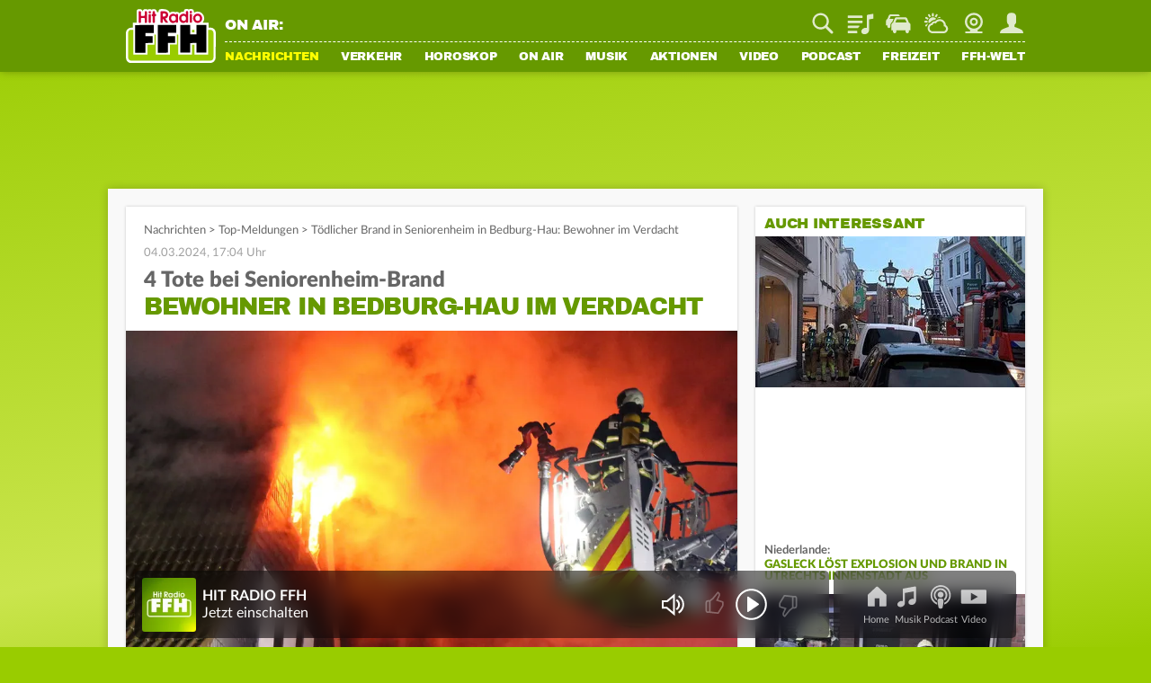

--- FILE ---
content_type: text/html; charset=utf-8
request_url: https://www.ffh.de/nachrichten/top-meldungen/394631-toedlicher-brand-in-seniorenresidenz-in-bedburg-hau-mehrere-to.html
body_size: 22874
content:
	<!DOCTYPE html>
<html lang="de">
<head>
<meta charset="utf-8">
<!--
TYPO3 Programming by Radio/Tele FFH GmbH und Co. Betriebs KG
This website is powered by TYPO3 - inspiring people to share!
TYPO3 is a free open source Content Management Framework initially created by Kasper Skaarhoj and licensed under GNU/GPL.
TYPO3 is copyright 1998-2026 of Kasper Skaarhoj. Extensions are copyright of their respective owners.
Information and contribution at https://typo3.org/
-->
<meta http-equiv="x-ua-compatible" content="IE=edge">
<meta name="generator" content="TYPO3 CMS">
<meta name="viewport" content="width=device-width, initial-scale=1, maximum-scale=5, minimum-scale=1, viewport-fit=cover">
<meta name="robots" content="index, follow, max-snippet:-1, max-image-preview:large, max-video-preview:-1">
<meta name="description" content="Feuer, Ruß und Retter, die in höchster Not Fenster einschlagen: Bei einem Brand im niederrheinischen Bedburg-Hau sind 4 Bewohner eines Seniorenheims gestorben">
<meta property="og:locale" content="de_DE">
<meta property="og:site_name" content="HIT RADIO FFH">
<meta property="og:type" content="article">
<meta property="og:url" content="https://www.ffh.de/nachrichten/top-meldungen/394631-toedlicher-brand-in-seniorenresidenz-in-bedburg-hau-mehrere-to.html">
<meta property="og:image" content="https://www.ffh.de/fileadmin/_processed_/b/6/csm_Feuer_Feuerwehr_21-3_dpa_c40577f524.jpg">
<meta property="og:title" content="Tödlicher Brand in Seniorenheim in Bedburg-Hau: Bewohner im Verdacht">
<meta property="og:description" content="Feuer, Ruß und Retter, die in höchster Not Fenster einschlagen: Bei einem Brand im niederrheinischen Bedburg-Hau sind 4 Bewohner eines Seniorenheims gestorben">
<meta name="twitter:card" content="summary_large_image">
<meta name="twitter:site" content="@FFHde">
<meta name="twitter:site:id" content="60961508">
<meta name="twitter:image" content="https://www.ffh.de/fileadmin/_processed_/b/6/csm_Feuer_Feuerwehr_21-3_dpa_c40577f524.jpg">
<meta property="fb:pages" content="85822949683">
<meta property="taboola-url" content="https://www.ffh.de/nachrichten/top-meldungen/394631-toedlicher-brand-in-seniorenresidenz-in-bedburg-hau-mehrere-to.html">
<meta name="date" content="2024-03-04T08:17:21+01:00">
<meta name="last-modified" content="2024-03-04T17:04:00+01:00">
<meta property="article:published_time" content="2024-03-04T08:17:21+01:00">
<meta property="article:modified_time" content="2024-03-04T17:04:00+01:00">
<link rel="stylesheet" href="https://static.ffh.de/typo3temp/assets/compressed/merged-eda741c735acf24db13e1441e44dc1be-c1570325a3152be1acc515263b8430cf.css.gz?1768485904" media="all">
<link rel="stylesheet" href="https://static.ffh.de/typo3temp/assets/compressed/merged-62cd734edacc4ff93fff7ee629f74707-9ce8fc3ed7d9c19b35ae08c507e12df8.css.gz?1768485904" media="print">
<script src="https://static.ffh.de/typo3temp/assets/compressed/merged-e792a5c90a94f910c2b4739d8be527a3-b99b9ef1b603d03000e61bd4c83823c6.js.gz?1768485904"></script>
<base href="https://www.ffh.de"><script>if(typeof webapps == 'undefined' || (typeof webapps != 'undefined' && webapps.cmp.isAvailable())) { window.gdprAppliesGlobally=true;if(!("cmp_id" in window)||window.cmp_id<1){window.cmp_id=0}if(!("cmp_cdid" in window)){window.cmp_cdid="613eb02602e8"}if(!("cmp_params" in window)){window.cmp_params=""}if(!("cmp_host" in window)){window.cmp_host="a.delivery.consentmanager.net"}if(!("cmp_cdn" in window)){window.cmp_cdn="cdn.consentmanager.net"}if(!("cmp_proto" in window)){window.cmp_proto="https:"}if(!("cmp_codesrc" in window)){window.cmp_codesrc="1"}window.cmp_getsupportedLangs=function(){var b=["DE","EN","FR","IT","NO","DA","FI","ES","PT","RO","BG","ET","EL","GA","HR","LV","LT","MT","NL","PL","SV","SK","SL","CS","HU","RU","SR","ZH","TR","UK","AR","BS"];if("cmp_customlanguages" in window){for(var a=0;a<window.cmp_customlanguages.length;a++){b.push(window.cmp_customlanguages[a].l.toUpperCase())}}return b};window.cmp_getRTLLangs=function(){var a=["AR"];if("cmp_customlanguages" in window){for(var b=0;b<window.cmp_customlanguages.length;b++){if("r" in window.cmp_customlanguages[b]&&window.cmp_customlanguages[b].r){a.push(window.cmp_customlanguages[b].l)}}}return a};window.cmp_getlang=function(j){if(typeof(j)!="boolean"){j=true}if(j&&typeof(cmp_getlang.usedlang)=="string"&&cmp_getlang.usedlang!==""){return cmp_getlang.usedlang}var g=window.cmp_getsupportedLangs();var c=[];var f=location.hash;var e=location.search;var a="languages" in navigator?navigator.languages:[];if(f.indexOf("cmplang=")!=-1){c.push(f.substr(f.indexOf("cmplang=")+8,2).toUpperCase())}else{if(e.indexOf("cmplang=")!=-1){c.push(e.substr(e.indexOf("cmplang=")+8,2).toUpperCase())}else{if("cmp_setlang" in window&&window.cmp_setlang!=""){c.push(window.cmp_setlang.toUpperCase())}else{if(a.length>0){for(var d=0;d<a.length;d++){c.push(a[d])}}}}}if("language" in navigator){c.push(navigator.language)}if("userLanguage" in navigator){c.push(navigator.userLanguage)}var h="";for(var d=0;d<c.length;d++){var b=c[d].toUpperCase();if(g.indexOf(b)!=-1){h=b;break}if(b.indexOf("-")!=-1){b=b.substr(0,2)}if(g.indexOf(b)!=-1){h=b;break}}if(h==""&&typeof(cmp_getlang.defaultlang)=="string"&&cmp_getlang.defaultlang!==""){return cmp_getlang.defaultlang}else{if(h==""){h="EN"}}h=h.toUpperCase();return h};(function(){var p=document;var r=p.getElementsByTagName;var t=window;var g="";var b="_en";if("cmp_getlang" in t){g=t.cmp_getlang().toLowerCase();if("cmp_customlanguages" in t){for(var k=0;k<t.cmp_customlanguages.length;k++){if(t.cmp_customlanguages[k].l.toUpperCase()==g.toUpperCase()){g="en";break}}}b="_"+g}function j(i,e){var w="";i+="=";var s=i.length;var d=location;if(d.hash.indexOf(i)!=-1){w=d.hash.substr(d.hash.indexOf(i)+s,9999)}else{if(d.search.indexOf(i)!=-1){w=d.search.substr(d.search.indexOf(i)+s,9999)}else{return e}}if(w.indexOf("&")!=-1){w=w.substr(0,w.indexOf("&"))}return w}var m=("cmp_proto" in t)?t.cmp_proto:"https:";if(m!="http:"&&m!="https:"){m="https:"}var n=("cmp_ref" in t)?t.cmp_ref:location.href;var v=p.createElement("script");v.setAttribute("data-cmp-ab","1");var f=j("cmpdesign","cmp_design" in t?t.cmp_design:"");var a=j("cmpregulationkey","cmp_regulationkey" in t?t.cmp_regulationkey:"");var q=j("cmpatt","cmp_att" in t?t.cmp_att:"");v.src=m+"//"+t.cmp_host+"/delivery/cmp.php?"+("cmp_id" in t&&t.cmp_id>0?"id="+t.cmp_id:"")+("cmp_cdid" in t?"&cdid="+t.cmp_cdid:"")+"&h="+encodeURIComponent(n)+(f!=""?"&cmpdesign="+encodeURIComponent(f):"")+(a!=""?"&cmpregulationkey="+encodeURIComponent(a):"")+(q!=""?"&cmpatt="+encodeURIComponent(q):"")+("cmp_params" in t?"&"+t.cmp_params:"")+(p.cookie.length>0?"&__cmpfcc=1":"")+"&l="+g.toLowerCase()+"&o="+(new Date()).getTime();v.type="text/javascript";v.async=true;if(p.currentScript&&p.currentScript.parentElement){p.currentScript.parentElement.appendChild(v)}else{if(p.body){p.body.appendChild(v)}else{var o=r("body");if(o.length==0){o=r("div")}if(o.length==0){o=r("span")}if(o.length==0){o=r("ins")}if(o.length==0){o=r("script")}if(o.length==0){o=r("head")}if(o.length>0){o[0].appendChild(v)}}}var c="js";var h=j("cmpdebugunminimized","cmpdebugunminimized" in t?t.cmpdebugunminimized:0)>0?"":".min";var u=j("cmpdebugcoverage","cmp_debugcoverage" in t?t.cmp_debugcoverage:"");if(u=="1"){c="instrumented";h=""}var v=p.createElement("script");v.src=m+"//"+t.cmp_cdn+"/delivery/"+c+"/cmp"+b+h+".js";v.type="text/javascript";v.setAttribute("data-cmp-ab","1");v.async=true;if(p.currentScript&&p.currentScript.parentElement){p.currentScript.parentElement.appendChild(v)}else{if(p.body){p.body.appendChild(v)}else{var o=r("body");if(o.length==0){o=r("div")}if(o.length==0){o=r("span")}if(o.length==0){o=r("ins")}if(o.length==0){o=r("script")}if(o.length==0){o=r("head")}if(o.length>0){o[0].appendChild(v)}}}})();window.cmp_addFrame=function(b){if(!window.frames[b]){if(document.body){var a=document.createElement("iframe");a.style.cssText="display:none";if("cmp_cdn" in window&&"cmp_ultrablocking" in window&&window.cmp_ultrablocking>0){a.src="//"+window.cmp_cdn+"/delivery/empty.html"}a.name=b;document.body.appendChild(a)}else{window.setTimeout(window.cmp_addFrame,10,b)}}};window.cmp_rc=function(h){var b=document.cookie;var f="";var d=0;while(b!=""&&d<100){d++;while(b.substr(0,1)==" "){b=b.substr(1,b.length)}var g=b.substring(0,b.indexOf("="));if(b.indexOf(";")!=-1){var c=b.substring(b.indexOf("=")+1,b.indexOf(";"))}else{var c=b.substr(b.indexOf("=")+1,b.length)}if(h==g){f=c}var e=b.indexOf(";")+1;if(e==0){e=b.length}b=b.substring(e,b.length)}return(f)};window.cmp_stub=function(){var a=arguments;__cmp.a=__cmp.a||[];if(!a.length){return __cmp.a}else{if(a[0]==="ping"){if(a[1]===2){a[2]({gdprApplies:gdprAppliesGlobally,cmpLoaded:false,cmpStatus:"stub",displayStatus:"hidden",apiVersion:"2.0",cmpId:31},true)}else{a[2](false,true)}}else{if(a[0]==="getUSPData"){a[2]({version:1,uspString:window.cmp_rc("")},true)}else{if(a[0]==="getTCData"){__cmp.a.push([].slice.apply(a))}else{if(a[0]==="addEventListener"||a[0]==="removeEventListener"){__cmp.a.push([].slice.apply(a))}else{if(a.length==4&&a[3]===false){a[2]({},false)}else{__cmp.a.push([].slice.apply(a))}}}}}}};window.cmp_gpp_ping=function(){return{gppVersion:"1.0",cmpStatus:"stub",cmpDisplayStatus:"hidden",supportedAPIs:["tcfca","usnat","usca","usva","usco","usut","usct"],cmpId:31}};window.cmp_gppstub=function(){var a=arguments;__gpp.q=__gpp.q||[];if(!a.length){return __gpp.q}var g=a[0];var f=a.length>1?a[1]:null;var e=a.length>2?a[2]:null;if(g==="ping"){return window.cmp_gpp_ping()}else{if(g==="addEventListener"){__gpp.e=__gpp.e||[];if(!("lastId" in __gpp)){__gpp.lastId=0}__gpp.lastId++;var c=__gpp.lastId;__gpp.e.push({id:c,callback:f});return{eventName:"listenerRegistered",listenerId:c,data:true,pingData:window.cmp_gpp_ping()}}else{if(g==="removeEventListener"){var h=false;__gpp.e=__gpp.e||[];for(var d=0;d<__gpp.e.length;d++){if(__gpp.e[d].id==e){__gpp.e[d].splice(d,1);h=true;break}}return{eventName:"listenerRemoved",listenerId:e,data:h,pingData:window.cmp_gpp_ping()}}else{if(g==="getGPPData"){return{sectionId:3,gppVersion:1,sectionList:[],applicableSections:[0],gppString:"",pingData:window.cmp_gpp_ping()}}else{if(g==="hasSection"||g==="getSection"||g==="getField"){return null}else{__gpp.q.push([].slice.apply(a))}}}}}};window.cmp_msghandler=function(d){var a=typeof d.data==="string";try{var c=a?JSON.parse(d.data):d.data}catch(f){var c=null}if(typeof(c)==="object"&&c!==null&&"__cmpCall" in c){var b=c.__cmpCall;window.__cmp(b.command,b.parameter,function(h,g){var e={__cmpReturn:{returnValue:h,success:g,callId:b.callId}};d.source.postMessage(a?JSON.stringify(e):e,"*")})}if(typeof(c)==="object"&&c!==null&&"__uspapiCall" in c){var b=c.__uspapiCall;window.__uspapi(b.command,b.version,function(h,g){var e={__uspapiReturn:{returnValue:h,success:g,callId:b.callId}};d.source.postMessage(a?JSON.stringify(e):e,"*")})}if(typeof(c)==="object"&&c!==null&&"__tcfapiCall" in c){var b=c.__tcfapiCall;window.__tcfapi(b.command,b.version,function(h,g){var e={__tcfapiReturn:{returnValue:h,success:g,callId:b.callId}};d.source.postMessage(a?JSON.stringify(e):e,"*")},b.parameter)}if(typeof(c)==="object"&&c!==null&&"__gppCall" in c){var b=c.__gppCall;window.__gpp(b.command,function(h,g){var e={__gppReturn:{returnValue:h,success:g,callId:b.callId}};d.source.postMessage(a?JSON.stringify(e):e,"*")},"parameter" in b?b.parameter:null,"version" in b?b.version:1)}};window.cmp_setStub=function(a){if(!(a in window)||(typeof(window[a])!=="function"&&typeof(window[a])!=="object"&&(typeof(window[a])==="undefined"||window[a]!==null))){window[a]=window.cmp_stub;window[a].msgHandler=window.cmp_msghandler;window.addEventListener("message",window.cmp_msghandler,false)}};window.cmp_setGppStub=function(a){if(!(a in window)||(typeof(window[a])!=="function"&&typeof(window[a])!=="object"&&(typeof(window[a])==="undefined"||window[a]!==null))){window[a]=window.cmp_gppstub;window[a].msgHandler=window.cmp_msghandler;window.addEventListener("message",window.cmp_msghandler,false)}};window.cmp_addFrame("__cmpLocator");if(!("cmp_disableusp" in window)||!window.cmp_disableusp){window.cmp_addFrame("__uspapiLocator")}if(!("cmp_disabletcf" in window)||!window.cmp_disabletcf){window.cmp_addFrame("__tcfapiLocator")}if(!("cmp_disablegpp" in window)||!window.cmp_disablegpp){window.cmp_addFrame("__gppLocator")}window.cmp_setStub("__cmp");if(!("cmp_disabletcf" in window)||!window.cmp_disabletcf){window.cmp_setStub("__tcfapi")}if(!("cmp_disableusp" in window)||!window.cmp_disableusp){window.cmp_setStub("__uspapi")}if(!("cmp_disablegpp" in window)||!window.cmp_disablegpp){window.cmp_setGppStub("__gpp")}; } if(typeof webapps != 'undefined') { webapps.cmp.initAppConsent(); }</script>    <link rel="shortcut icon" href="https://www.ffh.de/favicon.ico" type="image/x-icon">
<link rel="apple-touch-icon" href="https://www.ffh.de/apple-touch-icon.png">
<link rel="icon" sizes="192x192" href="https://www.ffh.de/android-icon-hd.png">
<link rel="icon" sizes="128x128" href="https://www.ffh.de/android-icon.png">  	<script type="application/ld+json">
{
"@type": "NewsMediaOrganization",
"@context":"https://schema.org",
"name": "HIT RADIO FFH",
"url":"https://www.ffh.de/",
"logo": {
"@type": "ImageObject",
"url": "https://static.ffh.de/fileadmin/templates/ffh.de/images/logo-snippets.png",
"width": 600,
"height": 60
},
"sameAs":[
"https://www.instagram.com/hitradioffh/",
"https://twitter.com/FFHde/",
"https://www.facebook.com/FFH/",
"https://www.youtube.com/@ffhde",
"https://www.tiktok.com/@hitradioffh"
]
}
</script><link rel="radioepg" href="https://www.ffh.de/radiodns/spi/3.1/SI.xml" />  <script type="text/javascript">
var userAgent = navigator.userAgent || navigator.vendor || window.opera;
var oms_screen_width = document.documentElement != 'undefined' ? document.documentElement.clientWidth : window.innerWidth;
var omsv_centered = true;
var adlWallPaperTop = oms_sbwp_top = 100;
var oms_wp_div_ids = ['adLayerTop', 'pageWrapper'];
if(oms_screen_width >= 1500) {
adlWallPaperTop = oms_sbwp_top = 115;
}
</script>
<script type="text/javascript" src="https://cdn.stroeerdigitalgroup.de/metatag/live/OMS_radioffh/metaTag.min.js"></script><title>Tödlicher Brand in Seniorenheim in Bedburg-Hau: Bewohner im Verdacht</title><script type="text/javascript">evaTax={'tOne': 'News', 'tTwo': 'Local News', 'tThree': '', 'tFour': '', 'tFive': '', 'tSix': ''};</script><script src="https://resource.ffh.de/rms-eva/244752-spa-rms.min.js"></script><!-- Matomo -->
<script type="text/javascript">
var _paq = window._paq || [];
/* tracker methods like "setCustomDimension" should be called before "trackPageView" */
_paq.push(['enableLinkTracking']);
(function() {
var u="//analytics.ffh.de/";
_paq.push(['setTrackerUrl', u+'matomo.php']);
_paq.push(['setSiteId', '1']);
_paq.push(['enableHeartBeatTimer']);
_paq.push(['MediaAnalytics::removePlayer', 'html5']);
if(window.innerWidth < 1080) {
_paq.push(['setCustomDimension', 2, 'mobile']);
} else {
_paq.push(['setCustomDimension', 2, 'desktop']);
}
var d=document, g=d.createElement('script'), s=d.getElementsByTagName('script')[0];
g.type='text/javascript'; g.async=true; g.defer=true; g.src=u+'matomo.js'; s.parentNode.insertBefore(g,s);
})();
</script>
<!-- End Matomo Code --><meta name="theme-color" content="#669900"><script type="module" src="https://static.ffh.de/fileadmin/templates/common/js/thirdparty/lazysizes/lazysizes.min.js?67474"></script><script type="module" src="https://static.ffh.de/fileadmin/templates/common/js/app.js?67474"></script>
<link rel="canonical" href="https://www.ffh.de/nachrichten/top-meldungen/394631-toedlicher-brand-in-seniorenresidenz-in-bedburg-hau-mehrere-to.html">
</head>
<body class="" data-cijobid="67474" data-station="ffh">
<header class="opensearchserver.ignore">
<div id="headerContainer">
<div id="headerContainerInner" class="row">
<div id="logoDesktop">
<a href="/index.html"><img src="https://static.ffh.de/fileadmin/templates/ffh.de/images/logo.svg" alt="HIT RADIO FFH"></a>
</div>
<div id="menuWrapper">
<div id="serviceBarContainer" class="row hidden-mobile">
<div class="loadjs" data-type="module" data-src="https://static.ffh.de/fileadmin/templates/common/js/modules/onair/webradios.js" data-class="Webradios" data-scope="#currentStationHeader"></div>
<div id="currentStationHeader" class="col-desktop-60 hidden-mobile" data-webradio="ffh">
<div id="webradioOnAir">
<span id="currentStationOnAirLabel">ON AIR:</span>
<a href="/musik/playlist.html">
<span id="currentStationSong" class="needsSongInfo webradioStreamTeaser-ffh">
<span class="artist inline"></span><span class="titleSeperator"> - </span><span class="title"></span>
</span>
</a>
</div>
</div>
<div id="serviceBarDesktop" class="col-desktop-40 col-mobile-100">
</div>
</div>
<nav id="mainNavContainer">
<ul id="navigation"><li id="loginNavigation" class="hidden-desktop">
<div id="loginNavigationImageContainer">
<a href="/login.html?mode=settings">
<img class="loginProfilePicture" data-type="app" data-placeholder="" data-size="medium" src="https://static.ffh.de/fileadmin/templates/ffh.de/images/spezialseiten/login/loggedoutAvatar.svg" alt="Jetzt einloggen" />
<span></span>
</a>
</div>
<div id="loginNavigationCircleContainer">
<a class="login_circle" href="/login.html?mode=achievements" data-background="#669900" data-foreground="#ffff00" data-size="88" data-stroke="6" alt=""></a>
</div>
<div id="callToActionButtonContainer">
<a class="loginNavigationActionButton loginActionLogin loggedout" href="/login.html">Login</a>
<a class="loginNavigationActionButton loggedout" href="/login.html?mode=signup">Registrieren</a>
<a class="loginNavigationActionButton loggedin" href="/login.html">Mein FFH</a>
</div>
<div class="clearBoth"></div>
</li><li id="fle_news" class="hasSub current"><a href="/nachrichten/top-meldungen.html">Nachrichten</a><ul class="subnav hidden-desktop"><li class="current"><a href="/nachrichten/top-meldungen.html">Top-Meldungen</a></li><li><a href="/nachrichten/hessen.html">Hessen</a></li><li><a href="/nachrichten/wirtschaft-aktuell.html">Wirtschaft aktuell</a></li><li><a href="/nachrichten/sport.html">Sport</a></li><li><a href="/nachrichten/sport/tabellen-ergebnisse/fussball.html">Fußball-Ergebnisse</a></li><li><a href="/nachrichten/magazin.html">Magazin</a></li><li><a href="/nachrichten/wetter.html">Wetter</a></li></ul></li><li class="hasSub" id="fle_verkehr"><a href="/verkehr/staupilot.html">Verkehr</a><ul class="subnav hidden-desktop"><li><a href="/verkehr/staupilot.html">Verkehrsservice</a></li><li><a href="/verkehr/blitzer.html">Blitzer</a></li><li><a href="/nachrichten/top-meldungen/405082-dauerbaustellen-in-hessen.html">Baustellen</a></li><li><a href="/verkehr/schulausfaelle.html">Schulausfälle</a></li><li><a href="/verkehr/sprit-spion.html">Sprit-Spion</a></li><li><a href="/verkehr/parkhaeuser.html">Parkhäuser</a></li><li><a href="/verkehr/flugplan.html">Flugplan</a></li></ul></li><li class="hasSub" id="fle_horoskop"><a href="/horoskop/heute.html">Horoskop</a><ul class="subnav hidden-desktop"><li><a href="/horoskop/heute.html">Heute</a></li><li><a href="/horoskop/morgen.html">Morgen</a></li><li><a href="/horoskop/woche.html">Woche</a></li><li><a href="/horoskop/monat.html">Monat</a></li><li><a href="/horoskop/jahr.html">Jahr</a></li><li><a href="/horoskop/aszendenten-rechner.html">Aszendenten-Rechner</a></li><li><a href="/horoskop/partner-check.html">Partner-Check</a></li></ul></li><li class="hasSub" id="fle_onair"><a href="/on-air/guten-morgen-hessen.html">On Air</a><ul class="subnav hidden-desktop"><li><a href="/on-air/guten-morgen-hessen.html">Guten Morgen Hessen</a></li><li><a href="/on-air/sendungen/echt-evren.html">Echt Evren</a></li><li><a href="/on-air/sendungen.html">Sendungen</a></li><li><a href="/on-air/webcam.html">Webcam</a></li><li><a href="/on-air/moderatoren-team.html">Moderatoren &amp; Team</a></li><li><a href="/podcast.html">Podcasts</a></li><li><a href="/on-air/themen-ticker.html">Themen-Ticker</a></li><li><a href="/on-air/weihnachten.html">Weihnachten</a></li></ul></li><li class="hasSub" id="fle_musik"><a href="/musik.html">Musik</a><ul class="subnav hidden-desktop"><li><a href="/musik.html">Webradios</a></li><li><a href="/musik/playlist.html">Playlist</a></li><li><a href="/musik/webradio/13-ffh-top-40.html">Top 40</a></li><li><a href="/musik/webradio/66-ffh-top-1000.html">Top 1000</a></li><li><a href="/musik/webradio/42-ffh-leider-geil.html">Leider geil</a></li><li><a href="https://www.ffh.de/login.html?mode=bookmarks">Mein Musikmix</a></li><li><a href="/musik/hit-news.html">Hit-News</a></li><li><a href="/musik/hit-wuenschen.html">Hit wünschen</a></li><li><a href="/musik/hit-quiz.html">Hit-Quiz</a></li><li><a href="/musik/neu-bei-ffh.html">Neu bei FFH</a></li></ul></li><li class="hasSub" id="fle_aktionen"><a href="/aktionen/ffh-aktionen.html">Aktionen</a><ul class="subnav hidden-desktop"><li><a href="/aktionen/ffh-aktionen.html">FFH-Aktionen</a></li><li><a href="/aktionen/echte-macher.html">Echte Macher</a></li><li><a href="/aktionen/2025/wuensch-wem-was-dann-kriegt-der-das.html">Wünsch wem was</a></li><li><a href="/aktionen/ffh-just-white-2026.html">Just White</a></li><li><a href="/aktionen/ffh-aktionen/455463-der-mega-schnapper-ffh-hat-die-preise-geschrumpft.html">Mega Schnapper</a></li><li><a href="/aktionen/cheffe-versenken.html">Cheffe versenken</a></li><li><a href="/video/augenzeugen.html">Augenzeugen</a></li><li><a href="/aktionen/punkte-aktionen.html">Punkte-Aktionen</a></li></ul></li><li id="fle_video"><a href="/video.html">Video</a></li><li id="fle_"><a href="/podcast.html">Podcast</a></li><li class="hasSub" id="fle_freizeit"><a href="/freizeit/ticketshop.html">Freizeit</a><ul class="subnav hidden-desktop"><li><a href="/freizeit/ticketshop.html">Ticketshop</a></li><li><a href="/freizeit/was-ist-los.html">Was ist los</a></li><li><a href="/freizeit/100-dinge.html">100 Dinge</a></li><li><a href="/freizeit/hessens-lieblingsspielplaetze.html">Spielplätze</a></li><li><a href="/freizeit/wohlfuehlzeit.html">Wohlfühlzeit</a></li><li><a href="/on-air/ffh-rezepte.html">Rezepte</a></li><li><a href="/freizeit/spiele.html">Spiele</a></li><li><a href="/freizeit/quiz.html">Quiz</a></li><li><a href="/freizeit/radio-on-tour.html">Radio on Tour</a></li><li><a href="/freizeit/just-party.html">Just Party</a></li><li><a href="/freizeit/just-kids.html">Just Kids</a></li></ul></li><li class="hasSub" id="fle_ffhwelt"><a href="/ffh-welt/app.html">FFH-Welt</a><ul class="subnav hidden-desktop"><li><a href="/ffh-welt/app.html">App</a></li><li><a href="/ffh-welt/frequenzen.html">Frequenzen</a></li><li><a href="/ffh-welt/chat.html">Chat</a></li><li><a href="/ffh-welt/kontakt.html">Kontakt</a></li><li><a href="/ffh-welt/newsletter.html">Newsletter</a></li><li><a href="/ffh-welt/jobs.html">Jobs</a></li><li><a href="/ffh-welt/fuehrungen.html">Führungen</a></li><li><a href="/ffh-welt/fussballteam.html">Fußballteam</a></li><li><a href="https://academy.ffh.de" target="_blank" rel="noreferrer">FFH Academy</a></li><li><a href="https://www.ffh-mediengruppe.de/presse/presseanfragen-media-kits.html" target="_blank">Presse</a></li><li><a href="https://www.ffh-mediengruppe.de" target="_blank">Werbung</a></li><li><a href="/index/impressum-und-datenschutz.html">Impressum</a></li></ul></li></ul>
</nav>
</div>
</div>
<div id="channelNavContainer" class="hidden-desktop"></div>
</div>
<div id="subNavContainer" class="hidden-mobile">
<div id="subNavContainerInner"></div>
</div>
</header>
<div id="pageWrapper" data-azone="nationalnews" data-section="content" data-evatax="{'tOne': 'News', 'tTwo': 'Local News', 'tThree': '', 'tFour': '', 'tFive': '', 'tSix': ''}" data-livestatsid="9737_topic_394631" data-updateallstationsurl="/update-onair-info?tx_ffhonair_pi2%5Baction%5D=getallsonginfo&amp;tx_ffhonair_pi2%5Bcontroller%5D=Webradio&amp;type=210&amp;cHash=5a6b6b599e87ffbb02509dc06c14cbf7" data-updatecurrentstationinfourl="/update-onair-info?tx_ffhonair_pi1%5Baction%5D=updatecurrentstationinfo&amp;tx_ffhonair_pi1%5Bcontroller%5D=Onair&amp;type=220&amp;cHash=ae67aa7f29d8a6c4d622b39240ed06c4" data-updateserviceverkehr="/update-traffic-info?tx_ffhtraffic_pi1%5Baction%5D=updateservicebarchannel&amp;tx_ffhtraffic_pi1%5Bcontroller%5D=Traffic&amp;type=1120&amp;cHash=16469bff75a51b5c4881923406cae718" class="">
<!-- NAVIGATION ENDE -->
<!-- SERVICE BAR MOBILE -->
<div id="serviceBarMobileContainer" class="hidden-desktop">
<div id="serviceBarMobile">
<div id="logo">
<a href="/index.html"><img src="https://static.ffh.de/fileadmin/templates/ffh.de/images/logo.svg" alt="HIT RADIO FFH"></a>
</div>
<ul id="serviceIcons" class="serviceBar wide">
<li>
<form action="/suche.html" method="post" class="search">
<div class="serviceIcon" id="serviceSuche"></div>
<input type="search" name="tx_ffhgooglemini_pi1[query]" id="suche" placeholder="Suche" />
<input type="submit" name="tx_ffhgooglemini_pi1[submit_button]" value="Suchen" style="display:none; "/>
</form>
</li>
<li>
<a title="Playlist" class="playlist" href="/musik/playlist.html">
Playlist
</a>
</li>
<li id="serviceVerkehr">
<a title="Verkehr" class="traffic" href="/verkehr/staupilot.html">
Staupilot
</a>
<span class="badge"></span>
</li>
<li>
<a title="Wetter" class="weather" href="/nachrichten/wetter.html">
Wetter
</a>
</li>
<li>
<a title="Webcam" class="webcam" href="/on-air/webcam.html">
Webcam
</a>
</li>
<li class="loginAvatar">
<a title="Mein FFH" class="login loginActionLogin" href="/login.html">
Mein FFH
</a>
<span class="badge serviceLoginBadge">Eingeloggt</span>
</li>
</ul>
</div>
</div>
<!-- SERVICE BAR MOBILE ENDE -->
<!-- ADS ANFANG -->
<div id="aContainer">
<div id="aLayerTop">
<div id="oms_gpt_superbanner"></div>
</div>
<div id="aLayerRight">
<div id="oms_gpt_skyscraper"></div>
</div>
</div>
<!-- ADS ENDE -->
<div id="contentWrapper">

<div id="contentWrapperInner">
<div id="mainContent">
<div id="c358783" class="frame frame-default frame-type-ffhtopics_pi1 frame-layout-0">
<div id="stickyScrollArea">
<main>
<section class="contentSection activateInTextAds">
<script type="application/ld+json">
{
"@context": "http://schema.org",
"@type": "NewsArticle",
"mainEntityOfPage":{
"@type":"WebPage",
"@id":"https://www.ffh.de/nachrichten/top-meldungen/394631-toedlicher-brand-in-seniorenresidenz-in-bedburg-hau-mehrere-to.html"
},
"headline": "T\u00f6dlicher Brand in Seniorenheim in Bedburg-Hau: Bewohner im Verdacht",
"image": {
"@type": "ImageObject",
"url": "https://static.ffh.de/fileadmin/_processed_/b/6/csm_Feuer_Feuerwehr_21-3_dpa_c40577f524.jpg",
"width": 1200,
"height": 675
},
"datePublished": "2024-03-04T08:17:21+01:00",
"dateModified": "2024-03-04T17:04:00+01:00",
"author": {
"@type": "Person",
"name": "HIT RADIO FFH"
},
"publisher": {
"@type": "NewsMediaOrganization",
"@context":"https://schema.org",
"name": "HIT RADIO FFH",
"url":"https://www.ffh.de/",
"logo": {
"@type": "ImageObject",
"url": "https://static.ffh.de/fileadmin/templates/ffh.de/images/logo-snippets.png",
"width": 600,
"height": 60
},
"sameAs":[
"https://www.instagram.com/hitradioffh/",
"https://twitter.com/FFHde/",
"https://www.facebook.com/FFH/",
"https://www.youtube.com/@ffhde",
"https://www.tiktok.com/@hitradioffh"
]
},
"description": "Feuer, Ru\u00df und Retter, die in h\u00f6chster Not Fenster einschlagen: Bei einem Brand im niederrheinischen Bedburg-Hau sind 4 Bewohner eines Seniorenheims..."
}
</script>
<div class="articleBreadrumb">
<a href="/nachrichten/top-meldungen.html">Nachrichten</a>
<span>&gt;</span>
<a href="/nachrichten/top-meldungen.html">Top-Meldungen</a>
<span class="lastSpacer">&gt;</span> <h1 class="topicName">Tödlicher Brand in Seniorenheim in Bedburg-Hau: Bewohner im Verdacht</h1>
</div>
<div class="articleDate">
04.03.2024, 17:04 Uhr
</div>
<div id="c" class="frame frame- frame-type- frame-layout-">
<h2 class="articleHeadline">
<span class="intro">4 Tote bei Seniorenheim-Brand</span> <span class="separator">-</span>
<span class="headline">Bewohner in Bedburg-Hau im Verdacht</span>
</h2>
</div>
<div class="embedded picture fitToOuterFrame   ">
<div class="ratioContainer ratioContainer16To9">
<picture>
<source media="(max-width: 420px)" sizes="100vw" srcset="https://static.ffh.de/fileadmin/_processed_/b/6/csm_Feuer_Feuerwehr_21-3_dpa_e859c499cb.jpg 650w">
<source media="(max-width: 720px)" sizes="100vw" srcset="https://static.ffh.de/fileadmin/_processed_/b/6/csm_Feuer_Feuerwehr_21-3_dpa_d095f67ee0.jpg 1000w">
<source sizes="(min-width: 1080px) 900px, 750px" srcset="https://static.ffh.de/fileadmin/_processed_/b/6/csm_Feuer_Feuerwehr_21-3_dpa_d095f67ee0.jpg 1000w, https://static.ffh.de/fileadmin/_processed_/b/6/csm_Feuer_Feuerwehr_21-3_dpa_296681f105.jpg 1500w">
<img class="wideImage" src="https://static.ffh.de/fileadmin/_processed_/b/6/csm_Feuer_Feuerwehr_21-3_dpa_d095f67ee0.jpg" alt="Flammen schlagen aus Seniorenheim in Bedburg-Hau." />
</picture>
</div>
<div class="topicDescriptionContainer">
<div class="captionLine">
&copy; dpa
</div>
<p>Brand in einem Seniorenheim am Niederrhein: Für vier Bewohner kam jede Hilfe zu spät (Symbolbild).</p>
</div>
</div>
<div class="textCObject">
<p><strong>Feuer, Ruß und Retter, die in höchster Not Fenster einschlagen: Bei einem Brand im niederrheinischen Bedburg-Hau sind 4 Bewohner eines Seniorenheims gestorben. 21 Menschen wurden verletzt und in Krankenhäuser gebracht, wie Polizei und Staatsanwaltschaft mitteilten.&nbsp;Ein 71 Jahre alter Bewohner steht im Verdacht, das verheerende Feuer fahrlässig verursacht zu haben.</strong></p>
<p>Die Feuerwehr berichtete von "dramatischen Szenen der Rettung", die sich in dem Ort nah an der Grenze zu den Niederlanden abgespielt hätten. Etliche Menschen konnten die Einsatzkräfte dabei noch in Sicherheit bringen.</p>
<h3>Auch Feuerwehrmann und Polizist unter den Verletzten</h3>
<p>Bei den Toten handelt es sich nach Angaben der Behörden um zwei 50 und 74 Jahre alte Frauen sowie um zwei 66 Jahre alte Männer, die in der Residenz gewohnt hatten. Zu den Verletzten wurden 3 schwer und 15 leicht verletzte Bewohner gezählt. Zudem seien ein Feuerwehrmann, ein Polizeibeamter und eine Angestellte der Residenz leicht verletzt worden. In einer ersten Einschätzung am Morgen war die Polizei zunächst sogar noch von mehr Verletzten ausgegangen. 46 weitere Menschen waren von der Evakuierung betroffen.</p>
<h3>Ermittlungen gegen einen Bewohner</h3>
<p>Das Feuer brach vermutlich in einem Zimmer des Seniorenheims aus und griff von dort auf weitere Räume über. Die Staatsanwaltschaft in Kleve nahm dazu entsprechende Ermittlungen auf. "Diese richten sich gegen einen 71-jährigen Bewohner, der verdächtig ist, den Brand fahrlässig verursacht zu haben", teilte sie mit. Weitere Angaben werde man vorerst nicht machen - es gelte die Unschuldsvermutung.</p>
<h3>Dramatische Rettungsversuche</h3>
<p>Die Feuerwehr war nach Angaben eines Sprechers um 3.50 Uhr durch die automatische Brandmeldeanlage alarmiert worden. Ein Zimmer habe vollständig in Brand gestanden, berichtete er. Im Flur sei zudem so viel Rauch gewesen, dass man die Bewohner nicht auf diesem Weg habe retten können. Das machte die Sache komplizierter. "Fenster wurden eingeschlagen, die Leute wurden heraus gereicht", sagte der Sprecher der Freiwilligen Feuerwehr Bedburg-Hau zu den dramatischen Minuten. "Es ist auch nicht ein Standard-Pflegeheim. Hier sind auch Bewohnerinnen und Bewohner mit einer psychiatrischen Vorgeschichte, die gar nicht verstanden haben, was denn überhaupt passierte", sagte er.</p>
<h3>Seniorenheim nach Brand unbewohnbar</h3>
<p>Die ersten Schilderungen deuteten schnell darauf hin, dass das Feuer in einem relativ begrenzten Bereich ausgebrochen war, sich dann aber ausbreitete und viel Rauch entwickelte.&nbsp;Nach Angaben der Feuerwehr war das Haus nicht mehr bewohnbar. Bewohner wurden mit Bussen in zwei Senioreneinrichtungen in Goch und in Kleve gebracht. Für Angehörige wurde ein Bürgertelefon eingerichtet.</p>
</div>
<div class="socialMediaButtons" data-shareintro="" data-socialtext="" data-socialdesc="" data-mailsubject="" data-mailbody="" data-media="" data-url="" data-fbrecommend="1" data-headline="Tödlicher Brand in Seniorenheim in Bedburg-Hau: Bewohner im Verdacht" data-forcecounter="false"  data-socialcountmobile="false"></div>
<ul class="tagFilter">
<li>
<a href="/nachrichten/themen/feuerwehr.html">Feuerwehreinsätze</a>
</li>
<li>
<a href="/nachrichten/themen/brand.html">Brände</a>
</li>
<li>
<a href="/nachrichten/orte/nordrhein-westfalen.html">NRW</a>
</li>
</ul>
</section>
<div class="mobileAdPos">
<div id="oms_gpt_pos3"></div>
</div>
<div class="frame-default">
<div class="channelElement opensearchserver.ignore" id="topicRelatedChannel">
<div class="loadcss" data-src="https://static.ffh.de/fileadmin/templates/ffh.de/css/spezialcontent/channelRelatedTeaser.css" data-class="ChannelRelatedTeaser"></div>
<div id="relatedContent">
<span class="sectionHeadline">Auch interessant</span>
<div class="channelContent opensearchserver.ignore">
<div class="channelHeadline">Auch interessant</div>
<div class="channelRelatedItems">
<div class="channelRelatedItem" data-headline="Niederlande: Gasleck löst Explosion und Brand in Utrechts Innenstadt aus">
<div class="ratioContainer ratioContainer16To9 channelRelatedTeaserImage">
<a href="/video/mediathek/456643-niederlande-gasleck-loest-explosion-und-brand-in-utrechts-innenstadt-aus.html">
<picture>
<source media="(max-width: 420px)" sizes="30vw" srcset="https://static.ffh.de/fileadmin/templates/ffh.de/images/pixel.gif 1w" data-srcset="https://static.ffh.de/fileadmin/_processed_/9/e/csm_snackv-dfpupkqowblt-fa_214c7c6644.jpg 265w">
<source media="(max-width: 720px)" sizes="30vw" srcset="https://static.ffh.de/fileadmin/templates/ffh.de/images/pixel.gif 1w" data-srcset="https://static.ffh.de/fileadmin/_processed_/9/e/csm_snackv-dfpupkqowblt-fa_aa43a18862.jpg 400w">
<source sizes="(min-width: 880px) 300px, 30vw" srcset="https://static.ffh.de/fileadmin/templates/ffh.de/images/pixel.gif 1w" data-srcset="https://static.ffh.de/fileadmin/_processed_/9/e/csm_snackv-dfpupkqowblt-fa_0644e74988.jpg 300w, https://static.ffh.de/fileadmin/_processed_/9/e/csm_snackv-dfpupkqowblt-fa_ab3e5945eb.jpg 450w">
<img class="wideImage lazyload" src="https://static.ffh.de/fileadmin/templates/ffh.de/images/pixel.gif" data-src="https://static.ffh.de/fileadmin/_processed_/9/e/csm_snackv-dfpupkqowblt-fa_0644e74988.jpg" alt="Niederlande: Gasleck löst Explosion und Brand in Utrechts Innenstadt aus" />
</picture>
</a>
</div>
<div class="channelTeaserItem">
<a href="/video/mediathek/456643-niederlande-gasleck-loest-explosion-und-brand-in-utrechts-innenstadt-aus.html">
<span class="intro">
<span class="teaserIcon teaserIconSmall teaserIcon_play">&nbsp;</span>
Niederlande:
</span>
<span class="headline">Gasleck löst Explosion und Brand in Utrechts Innenstadt aus</span>
</a>
</div>
<div class="teaserText">
<p>Gasexplosion in Utrechts Altstadt verletzt vier, beschädigt Gebäude und…</p>
</div>
<div class="clearBoth"></div>
</div>
<div class="channelRelatedItem" data-headline="Rauch drang durch Türen: Sechs Verletzte bei Brand in Kassel">
<div class="ratioContainer ratioContainer16To9 channelRelatedTeaserImage">
<a href="/nachrichten/hessen/nordhessen/456488-rauch-drang-durch-tueren-sechs-verletzte-bei-brand-in-kassel.html">
<picture>
<source media="(max-width: 420px)" sizes="30vw" srcset="https://static.ffh.de/fileadmin/templates/ffh.de/images/pixel.gif 1w" data-srcset="https://static.ffh.de/fileadmin/_processed_/7/c/csm_Feuer_Kassel-Mitte_-_Feuerwehr_der_Stadt_Kassel_-_2_79bddf8764.jpg 265w">
<source media="(max-width: 720px)" sizes="30vw" srcset="https://static.ffh.de/fileadmin/templates/ffh.de/images/pixel.gif 1w" data-srcset="https://static.ffh.de/fileadmin/_processed_/7/c/csm_Feuer_Kassel-Mitte_-_Feuerwehr_der_Stadt_Kassel_-_2_f59dac562f.jpg 400w">
<source sizes="(min-width: 880px) 300px, 30vw" srcset="https://static.ffh.de/fileadmin/templates/ffh.de/images/pixel.gif 1w" data-srcset="https://static.ffh.de/fileadmin/_processed_/7/c/csm_Feuer_Kassel-Mitte_-_Feuerwehr_der_Stadt_Kassel_-_2_10afa2b931.jpg 300w, https://static.ffh.de/fileadmin/_processed_/7/c/csm_Feuer_Kassel-Mitte_-_Feuerwehr_der_Stadt_Kassel_-_2_e9f19bd1df.jpg 450w">
<img class="wideImage lazyload" src="https://static.ffh.de/fileadmin/templates/ffh.de/images/pixel.gif" data-src="https://static.ffh.de/fileadmin/_processed_/7/c/csm_Feuer_Kassel-Mitte_-_Feuerwehr_der_Stadt_Kassel_-_2_10afa2b931.jpg" alt="Rauch drang durch Türen: Sechs Verletzte bei Brand in Kassel" />
</picture>
</a>
</div>
<div class="channelTeaserItem">
<a href="/nachrichten/hessen/nordhessen/456488-rauch-drang-durch-tueren-sechs-verletzte-bei-brand-in-kassel.html">
<span class="intro">
<span class="teaserIcon teaserIconSmall teaserIcon_nordhessen">&nbsp;</span>
Rauch drang durch Türen
</span>
<span class="headline">Sechs Verletzte bei Brand in Kassel</span>
</a>
</div>
<div class="teaserText">
<p>Durch einen Kellerbrand sind in Kassel-Mitte sechs Menschen verletzt worden.…</p>
</div>
<div class="clearBoth"></div>
</div>
<div class="channelRelatedItem" data-headline="Verdächtiger nach Feuer vor Gießener Synagoge in Psychiatrie">
<div class="ratioContainer ratioContainer16To9 channelRelatedTeaserImage">
<a href="/nachrichten/top-meldungen/456373-verdaechtiger-nach-feuer-vor-giessener-synagoge-in-psychiatrie.html">
<picture>
<source media="(max-width: 420px)" sizes="30vw" srcset="https://static.ffh.de/fileadmin/templates/ffh.de/images/pixel.gif 1w" data-srcset="https://static.ffh.de/fileadmin/_processed_/a/5/csm_weblinesb8625396131276e3e17ee3e72bac1f9f_2a0c147a39.jpg 265w">
<source media="(max-width: 720px)" sizes="30vw" srcset="https://static.ffh.de/fileadmin/templates/ffh.de/images/pixel.gif 1w" data-srcset="https://static.ffh.de/fileadmin/_processed_/a/5/csm_weblinesb8625396131276e3e17ee3e72bac1f9f_3babcff1e1.jpg 400w">
<source sizes="(min-width: 880px) 300px, 30vw" srcset="https://static.ffh.de/fileadmin/templates/ffh.de/images/pixel.gif 1w" data-srcset="https://static.ffh.de/fileadmin/_processed_/a/5/csm_weblinesb8625396131276e3e17ee3e72bac1f9f_6585a45365.jpg 300w, https://static.ffh.de/fileadmin/_processed_/a/5/csm_weblinesb8625396131276e3e17ee3e72bac1f9f_31a2a20b51.jpg 450w">
<img class="wideImage lazyload" src="https://static.ffh.de/fileadmin/templates/ffh.de/images/pixel.gif" data-src="https://static.ffh.de/fileadmin/_processed_/a/5/csm_weblinesb8625396131276e3e17ee3e72bac1f9f_6585a45365.jpg" alt="Verdächtiger nach Feuer vor Gießener Synagoge in Psychiatrie" />
</picture>
</a>
</div>
<div class="channelTeaserItem">
<a href="/nachrichten/top-meldungen/456373-verdaechtiger-nach-feuer-vor-giessener-synagoge-in-psychiatrie.html">
<span class="intro">
<span class="teaserIcon teaserIconSmall teaserIcon_news">&nbsp;</span>
Feuer vor Synagoge in Gießen
</span>
<span class="headline">Tatverdächtiger vorerst in Psychiatrie</span>
</a>
</div>
<div class="teaserText">
<p>Nach dem Brand von zwei Müllcontainern vor einer Synagoge in Gießen ist der…</p>
</div>
<div class="clearBoth"></div>
</div>
</div>
</div>
</div>
</div>
</div>
<div id="topicImpressionTracking" data-trackingurl="/video?tx_ffhtopics_pi2%5Baction%5D=insertclick&tx_ffhtopics_pi2%5Bcontroller%5D=Mediathek&tx_ffhtopics_pi2%5Bformat%5D=ajax&tx_ffhtopics_pi2%5Btopic%5D=394631&tx_ffhtopics_pi2%5Btype%5D=article&type=2020&cHash=4af31c726e595dc40097156a488357c4"></div>
</main>
<aside></aside>
<div class="clearBoth"></div>
</div>
<div id="bottomContent">
<div class="frame frame-default frame-layout-0" id="c391029">
<section class="contentSection">
<div id="c391028" class="frame frame-default frame-type-ghrandomcontent_pi1 frame-layout-0">
<div class="tx-ghrandomcontent-pi1"><div class="csc-default textCObject">
<div id="c390959" class="frame frame-default frame-type-text frame-layout-0">
<h3><strong>FFH bei WhatsApp:</strong></h3>
<p><a href="https://whatsapp.com/channel/0029Va7zyg85PO0rrev1k30N" target="_blank" rel="noreferrer">News und Infos direkt auf euer Smartphone. Hier dem FFH-Channel folgen.</a></p>
</div>
</div></div>
</div>
</section></div><div class="frame frame-default frame-layout-0" id="c374500">
<div class="teaserContainer teaserContainerChannel channelElement opensearchserver.ignore" id="gridelementsChannel374500">
<div class="teaserColumn">
<div class="teaser teaserChannel opensearchserver.ignore">
<div class="teaserImage ratioContainer ratioContainer16To9">
<a href="/nachrichten/magazin/153708-ffh-alexa-skill-aktivieren-alexa-oeffne-ffh.html">
<picture>
<source media="(max-width: 420px)" sizes="100vw" srcset="https://static.ffh.de/fileadmin/templates/ffh.de/images/pixel.gif 1w" data-srcset="https://static.ffh.de/fileadmin/_processed_/0/5/csm_ALEXA_Echoshow5_Nachrichten_2560x1440_1da94db852.jpg 650w">
<source media="(max-width: 879px)" sizes="100vw" srcset="https://static.ffh.de/fileadmin/templates/ffh.de/images/pixel.gif 1w" data-srcset="https://static.ffh.de/fileadmin/_processed_/0/5/csm_ALEXA_Echoshow5_Nachrichten_2560x1440_669a975da4.jpg 1000w">
<source sizes="(min-width: 880px) 300px, 100vw" srcset="https://static.ffh.de/fileadmin/templates/ffh.de/images/pixel.gif 1w" data-srcset="https://static.ffh.de/fileadmin/_processed_/0/5/csm_ALEXA_Echoshow5_Nachrichten_2560x1440_5fcf4bb880.jpg 300w, https://static.ffh.de/fileadmin/_processed_/0/5/csm_ALEXA_Echoshow5_Nachrichten_2560x1440_0f6e920991.jpg 450w">
<img class="wideImage lazyload" src="https://static.ffh.de/fileadmin/templates/ffh.de/images/pixel.gif" data-src="https://static.ffh.de/fileadmin/_processed_/0/5/csm_ALEXA_Echoshow5_Nachrichten_2560x1440_5fcf4bb880.jpg" alt="FFH Alexa-Skill aktivieren - Alexa, öffne FFH" />
</picture>
</a>
</div>
<div class="teaserWrapper">
<h4>
<a href="/nachrichten/magazin/153708-ffh-alexa-skill-aktivieren-alexa-oeffne-ffh.html">
<span class="intro">FFH Alexa-Skill aktivieren</span>
<span class="headline">Alexa, öffne FFH</span>
</a>
</h4>
<div class="teaserText">
<p>Immer die neuesten News auf&nbsp;dem Smart-Speaker: <strong>Alexa, frage FFH nach den Nachrichten</strong>.</p>
</div>
</div>
<div class="clearBoth"></div>
</div>
</div>
<div class="teaserBottomLabel">
<a href="/nachrichten/magazin/153708-ffh-alexa-skill-aktivieren-alexa-oeffne-ffh.html" class="arrowRight">FFH Alexa-Skill</a>
</div>
</div></div>
<div id="c362516" class="frame frame-default frame-type-ffhtopics_regioteaser frame-layout-0">
<div class="loadjs" data-type="module" data-src="https://static.ffh.de/fileadmin/templates/common/js/modules/login/regioslider.js" data-class="RegioSlider" data-scope="#regioSliderContainer"></div>
<div id="regioSliderContainer">
<span class="sectionHeadline">
<a href="/nachrichten/hessen.html">Hessen</a>
<a href="#" id="regioSliderSettings" title="Einstellungen" class="loginSettingsLink" data-setting="region"><img src="https://static.ffh.de/fileadmin/templates/ffh.de/images/layout/settings.svg" alt="Einstellungen" class="contentSettingsIcon" /></a>
</span>
<div id="regioSlider" class="teaserContainer teaserContainerFloat teaserContainerFloatStripe opensearchserver.ignore">
<div class="teaserFloatStripe">
<div class="teaser teaserSquare" data-teaserindex="" data-categorykey="nordhessen">
<div class="teaserImage ratioContainer ratioContainer16To9">
<a href="/nachrichten/hessen/nordhessen/456982-badelatschen-am-eisloch-im-see-bei-guxhagen-grosse-suche.html">
<picture >
<source media="(max-width: 420px)" sizes="50vw" srcset="https://static.ffh.de/fileadmin/templates/ffh.de/images/pixel.gif 1w" data-srcset="https://static.ffh.de/fileadmin/_processed_/b/6/csm_Eisloch_Guxhagen_Hessennews_TV_5_6b5f1dd5a8.jpg 250w">
<source media="(max-width: 720px)" sizes="33vw" srcset="https://static.ffh.de/fileadmin/templates/ffh.de/images/pixel.gif 1w" data-srcset="https://static.ffh.de/fileadmin/_processed_/b/6/csm_Eisloch_Guxhagen_Hessennews_TV_5_6b5f1dd5a8.jpg 250w">
<source sizes="(min-width: 1080px) 210px, (min-width: 880px) 25vw, 33vw" srcset="https://static.ffh.de/fileadmin/templates/ffh.de/images/pixel.gif 1w" data-srcset="https://static.ffh.de/fileadmin/_processed_/b/6/csm_Eisloch_Guxhagen_Hessennews_TV_5_6b5f1dd5a8.jpg 250w, https://static.ffh.de/fileadmin/_processed_/b/6/csm_Eisloch_Guxhagen_Hessennews_TV_5_358d577171.jpg 300w">
<img class="lazyload" src="https://static.ffh.de/fileadmin/templates/ffh.de/images/pixel.gif" data-src="https://static.ffh.de/fileadmin/_processed_/b/6/csm_Eisloch_Guxhagen_Hessennews_TV_5_6b5f1dd5a8.jpg" alt="Badelatschen am Eisloch im See bei Guxhagen - große Suche">
</picture>
</a>
</div>
<div class="teaserWrapper ratioContainer ratioContainer16To9">
<div>
<span class="teaserIcon teaserIcon_nordhessen"><a href="/nachrichten/hessen/nordhessen/456982-badelatschen-am-eisloch-im-see-bei-guxhagen-grosse-suche.html">&nbsp;</a></span>
<h4>
<a href="/nachrichten/hessen/nordhessen/456982-badelatschen-am-eisloch-im-see-bei-guxhagen-grosse-suche.html">
<span class="intro">Ist hier jemand untergegangen?</span>
<span class="headline">Suche an Eisloch im See bei Guxhagen</span>
</a>
</h4>
</div>
</div>
</div>
<div class="teaser teaserSquare" data-teaserindex="" data-categorykey="osthessen">
<div class="teaserImage ratioContainer ratioContainer16To9">
<a href="/nachrichten/hessen/osthessen/456989-kippster-in-bad-hersfeld-mit-zigarettenkippen-abstimmen.html">
<picture >
<source media="(max-width: 420px)" sizes="50vw" srcset="https://static.ffh.de/fileadmin/templates/ffh.de/images/pixel.gif 1w" data-srcset="https://static.ffh.de/fileadmin/_processed_/7/7/csm_bad-hersfeld_kippster_mcdonalds_0f5fb0a997.jpg 250w">
<source media="(max-width: 720px)" sizes="33vw" srcset="https://static.ffh.de/fileadmin/templates/ffh.de/images/pixel.gif 1w" data-srcset="https://static.ffh.de/fileadmin/_processed_/7/7/csm_bad-hersfeld_kippster_mcdonalds_0f5fb0a997.jpg 250w">
<source sizes="(min-width: 1080px) 210px, (min-width: 880px) 25vw, 33vw" srcset="https://static.ffh.de/fileadmin/templates/ffh.de/images/pixel.gif 1w" data-srcset="https://static.ffh.de/fileadmin/_processed_/7/7/csm_bad-hersfeld_kippster_mcdonalds_0f5fb0a997.jpg 250w, https://static.ffh.de/fileadmin/_processed_/7/7/csm_bad-hersfeld_kippster_mcdonalds_9009bbb42d.jpg 300w">
<img class="lazyload" src="https://static.ffh.de/fileadmin/templates/ffh.de/images/pixel.gif" data-src="https://static.ffh.de/fileadmin/_processed_/7/7/csm_bad-hersfeld_kippster_mcdonalds_0f5fb0a997.jpg" alt="&quot;Kippster&quot; in Bad Hersfeld: Mit Zigarettenkippen abstimmen">
</picture>
</a>
</div>
<div class="teaserWrapper ratioContainer ratioContainer16To9">
<div>
<span class="teaserIcon teaserIcon_osthessen"><a href="/nachrichten/hessen/osthessen/456989-kippster-in-bad-hersfeld-mit-zigarettenkippen-abstimmen.html">&nbsp;</a></span>
<h4>
<a href="/nachrichten/hessen/osthessen/456989-kippster-in-bad-hersfeld-mit-zigarettenkippen-abstimmen.html">
<span class="intro">&quot;Kippster&quot; in Bad Hersfeld</span>
<span class="headline">Mit Zigarettenkippen abstimmen</span>
</a>
</h4>
</div>
</div>
</div>
<div class="teaser teaserSquare" data-teaserindex="" data-categorykey="mittelhessen">
<div class="teaserImage ratioContainer ratioContainer16To9">
<a href="/nachrichten/hessen/mittelhessen/456985-wo-sind-sie-maedchen-aus-herborn-verschwunden-1.html">
<picture >
<source media="(max-width: 420px)" sizes="50vw" srcset="https://static.ffh.de/fileadmin/templates/ffh.de/images/pixel.gif 1w" data-srcset="https://static.ffh.de/fileadmin/_processed_/f/a/csm_WinnenHaily_594e1c7fcb.jpg 250w">
<source media="(max-width: 720px)" sizes="33vw" srcset="https://static.ffh.de/fileadmin/templates/ffh.de/images/pixel.gif 1w" data-srcset="https://static.ffh.de/fileadmin/_processed_/f/a/csm_WinnenHaily_594e1c7fcb.jpg 250w">
<source sizes="(min-width: 1080px) 210px, (min-width: 880px) 25vw, 33vw" srcset="https://static.ffh.de/fileadmin/templates/ffh.de/images/pixel.gif 1w" data-srcset="https://static.ffh.de/fileadmin/_processed_/f/a/csm_WinnenHaily_594e1c7fcb.jpg 250w, https://static.ffh.de/fileadmin/_processed_/f/a/csm_WinnenHaily_a3a22f44d0.jpg 300w">
<img class="lazyload" src="https://static.ffh.de/fileadmin/templates/ffh.de/images/pixel.gif" data-src="https://static.ffh.de/fileadmin/_processed_/f/a/csm_WinnenHaily_594e1c7fcb.jpg" alt="Wo sind sie? Mädchen aus Herborn verschwunden">
</picture>
</a>
</div>
<div class="teaserWrapper ratioContainer ratioContainer16To9">
<div>
<span class="teaserIcon teaserIcon_mittelhessen"><a href="/nachrichten/hessen/mittelhessen/456985-wo-sind-sie-maedchen-aus-herborn-verschwunden-1.html">&nbsp;</a></span>
<h4>
<a href="/nachrichten/hessen/mittelhessen/456985-wo-sind-sie-maedchen-aus-herborn-verschwunden-1.html">
<span class="intro">Wo sind sie?</span>
<span class="headline">Mädchen aus Herborn verschwunden</span>
</a>
</h4>
</div>
</div>
</div>
<div class="teaser teaserSquare" data-teaserindex="" data-categorykey="rheinmain">
<div class="teaserImage ratioContainer ratioContainer16To9">
<a href="/nachrichten/hessen/rhein-main/456998-gueterzug-in-hattersheim-entgleist-wo-es-jetzt-ausfaelle-gibt.html">
<picture >
<source media="(max-width: 420px)" sizes="50vw" srcset="https://static.ffh.de/fileadmin/templates/ffh.de/images/pixel.gif 1w" data-srcset="https://static.ffh.de/fileadmin/_processed_/2/5/csm_gueterzug_hattersheim_a841d99b24.jpg 250w">
<source media="(max-width: 720px)" sizes="33vw" srcset="https://static.ffh.de/fileadmin/templates/ffh.de/images/pixel.gif 1w" data-srcset="https://static.ffh.de/fileadmin/_processed_/2/5/csm_gueterzug_hattersheim_a841d99b24.jpg 250w">
<source sizes="(min-width: 1080px) 210px, (min-width: 880px) 25vw, 33vw" srcset="https://static.ffh.de/fileadmin/templates/ffh.de/images/pixel.gif 1w" data-srcset="https://static.ffh.de/fileadmin/_processed_/2/5/csm_gueterzug_hattersheim_a841d99b24.jpg 250w, https://static.ffh.de/fileadmin/_processed_/2/5/csm_gueterzug_hattersheim_2de9b82f17.jpg 300w">
<img class="lazyload" src="https://static.ffh.de/fileadmin/templates/ffh.de/images/pixel.gif" data-src="https://static.ffh.de/fileadmin/_processed_/2/5/csm_gueterzug_hattersheim_a841d99b24.jpg" alt="Güterzug in Hattersheim entgleist: Wo es jetzt Ausfälle gibt">
</picture>
</a>
</div>
<div class="teaserWrapper ratioContainer ratioContainer16To9">
<div>
<span class="teaserIcon teaserIcon_rheinmain"><a href="/nachrichten/hessen/rhein-main/456998-gueterzug-in-hattersheim-entgleist-wo-es-jetzt-ausfaelle-gibt.html">&nbsp;</a></span>
<h4>
<a href="/nachrichten/hessen/rhein-main/456998-gueterzug-in-hattersheim-entgleist-wo-es-jetzt-ausfaelle-gibt.html">
<span class="intro">Wo es jetzt Ausfälle gibt</span>
<span class="headline">Güterzug in Hattersheim entgleist</span>
</a>
</h4>
</div>
</div>
</div>
<div class="teaser teaserSquare" data-teaserindex="" data-categorykey="wiesbaden">
<div class="teaserImage ratioContainer ratioContainer16To9">
<a href="/nachrichten/hessen/wiesbaden/456948-wie-weiter-nach-4-klasse-verband-gibt-schulwechsel-tipps.html">
<picture >
<source media="(max-width: 420px)" sizes="50vw" srcset="https://static.ffh.de/fileadmin/templates/ffh.de/images/pixel.gif 1w" data-srcset="https://static.ffh.de/fileadmin/_processed_/f/e/csm_239694357_schule_dpa_3cda631cff.jpg 250w">
<source media="(max-width: 720px)" sizes="33vw" srcset="https://static.ffh.de/fileadmin/templates/ffh.de/images/pixel.gif 1w" data-srcset="https://static.ffh.de/fileadmin/_processed_/f/e/csm_239694357_schule_dpa_3cda631cff.jpg 250w">
<source sizes="(min-width: 1080px) 210px, (min-width: 880px) 25vw, 33vw" srcset="https://static.ffh.de/fileadmin/templates/ffh.de/images/pixel.gif 1w" data-srcset="https://static.ffh.de/fileadmin/_processed_/f/e/csm_239694357_schule_dpa_3cda631cff.jpg 250w, https://static.ffh.de/fileadmin/_processed_/f/e/csm_239694357_schule_dpa_0aae24959c.jpg 300w">
<img class="lazyload" src="https://static.ffh.de/fileadmin/templates/ffh.de/images/pixel.gif" data-src="https://static.ffh.de/fileadmin/_processed_/f/e/csm_239694357_schule_dpa_3cda631cff.jpg" alt="Wie weiter nach 4. Klasse? Verband gibt Schulwechsel-Tipps">
</picture>
</a>
</div>
<div class="teaserWrapper ratioContainer ratioContainer16To9">
<div>
<span class="teaserIcon teaserIcon_wiesbaden"><a href="/nachrichten/hessen/wiesbaden/456948-wie-weiter-nach-4-klasse-verband-gibt-schulwechsel-tipps.html">&nbsp;</a></span>
<h4>
<a href="/nachrichten/hessen/wiesbaden/456948-wie-weiter-nach-4-klasse-verband-gibt-schulwechsel-tipps.html">
<span class="intro">Wie weiter nach 4. Klasse?</span>
<span class="headline">Verband gibt Tipps für Schulwechsel</span>
</a>
</h4>
</div>
</div>
</div>
<div class="teaser teaserSquare" data-teaserindex="" data-categorykey="suedhessen">
<div class="teaserImage ratioContainer ratioContainer16To9">
<a href="/nachrichten/hessen/suedhessen/456946-klage-von-afd-politiker-gegen-ludwigshafener-oberbuergermeisterwahl.html">
<picture >
<source media="(max-width: 420px)" sizes="50vw" srcset="https://static.ffh.de/fileadmin/templates/ffh.de/images/pixel.gif 1w" data-srcset="https://static.ffh.de/fileadmin/_processed_/8/c/csm_weblines1758ab7638cea9d779f714bce663f447_ca86a3dbc9.jpg 250w">
<source media="(max-width: 720px)" sizes="33vw" srcset="https://static.ffh.de/fileadmin/templates/ffh.de/images/pixel.gif 1w" data-srcset="https://static.ffh.de/fileadmin/_processed_/8/c/csm_weblines1758ab7638cea9d779f714bce663f447_ca86a3dbc9.jpg 250w">
<source sizes="(min-width: 1080px) 210px, (min-width: 880px) 25vw, 33vw" srcset="https://static.ffh.de/fileadmin/templates/ffh.de/images/pixel.gif 1w" data-srcset="https://static.ffh.de/fileadmin/_processed_/8/c/csm_weblines1758ab7638cea9d779f714bce663f447_ca86a3dbc9.jpg 250w, https://static.ffh.de/fileadmin/_processed_/8/c/csm_weblines1758ab7638cea9d779f714bce663f447_313a80e627.jpg 300w">
<img class="lazyload" src="https://static.ffh.de/fileadmin/templates/ffh.de/images/pixel.gif" data-src="https://static.ffh.de/fileadmin/_processed_/8/c/csm_weblines1758ab7638cea9d779f714bce663f447_ca86a3dbc9.jpg" alt="Klage von AfD-Politiker gegen Ludwigshafener Oberbürgermeisterwahl">
</picture>
</a>
</div>
<div class="teaserWrapper ratioContainer ratioContainer16To9">
<div>
<span class="teaserIcon teaserIcon_suedhessen"><a href="/nachrichten/hessen/suedhessen/456946-klage-von-afd-politiker-gegen-ludwigshafener-oberbuergermeisterwahl.html">&nbsp;</a></span>
<h4>
<a href="/nachrichten/hessen/suedhessen/456946-klage-von-afd-politiker-gegen-ludwigshafener-oberbuergermeisterwahl.html">
<span class="intro">Nichtzulassung in Ludwigshafen</span>
<span class="headline">AfD-Politiker klagt gegen OB-Wahl</span>
</a>
</h4>
</div>
</div>
</div>
</div>
</div>
</div>
</div>
<div id="c362514" class="frame frame-default frame-type-ffhtimeline_channel frame-layout-0">
<div class="channelElement channelElementForceMobile opensearchserver.ignore" id="thementickerChannel">
<div class="channelContent">
<div class="channelHeadline"><a title="alle Themen" href="/on-air/themen-ticker.html">Themen-Ticker</a></div>
<div>
<div class="channelTeaserItem timeline">
<a href="/nachrichten/wirtschaft-aktuell/457004-trump-erhebt-zoelle-deutscher-export-verliert-milliarden.html">
<span class="intro">
<span class="teaserIcon teaserIconSmall teaserIcon_news">&nbsp;</span>
Welthandel
</span>
<span class="headline">Trumps Zölle: Deutsche Exporte in die USA brechen 2025 ein</span>
<span class="time">08:51</span>
<span class="boderHide"></span>
</a>
</div>
<div class="channelTeaserItem timeline">
<a href="/nachrichten/wirtschaft-aktuell/457003-rekordpreise-gold-und-silber-auf-hoechststand.html">
<span class="intro">
<span class="teaserIcon teaserIconSmall teaserIcon_news">&nbsp;</span>
Edelmetalle
</span>
<span class="headline">Neue Rekorde: Gold und Silber teuer wie nie zuvor</span>
<span class="time">08:51</span>
<span class="boderHide"></span>
</a>
</div>
<div class="channelTeaserItem timeline">
<a href="/nachrichten/top-meldungen/456972-arbeitgeber-besorgt-krankmeldungen-auf-rekordhoch.html">
<span class="intro">
<span class="teaserIcon teaserIconSmall teaserIcon_news">&nbsp;</span>
Arbeitsunfähigkeit
</span>
<span class="headline">Kasse: Krankheitsausfälle im Job auch 2025 auf hohem Niveau</span>
<span class="time">08:37</span>
<span class="boderHide"></span>
</a>
</div>
<div class="channelTeaserItem timeline">
<a href="/nachrichten/wirtschaft-aktuell/456999-gebrauchte-elektroautos-2025-preise-sinken-weiter.html">
<span class="intro">
<span class="teaserIcon teaserIconSmall teaserIcon_news">&nbsp;</span>
Mobilität
</span>
<span class="headline">Gebrauchte Elektroautos werden wohl billiger</span>
<span class="time">08:25</span>
<span class="boderHide"></span>
</a>
</div>
<div class="channelTeaserItem timeline">
<a href="/nachrichten/hessen/rhein-main/456998-gueterzug-in-hattersheim-entgleist-wo-es-jetzt-ausfaelle-gibt.html">
<span class="intro">
<span class="teaserIcon teaserIconSmall teaserIcon_rheinmain">&nbsp;</span>
Wo es jetzt Ausfälle gibt
</span>
<span class="headline">Güterzug in Hattersheim entgleist</span>
<span class="time">07:46</span>
<span class="boderHide"></span>
</a>
</div>
</div>
</div>
</div>
</div>
<div class="channelElement opensearchserver.ignore" id="omsRectangleChannel">
<div class="channelContent">
<div id="oms_gpt_rectangle"></div>
</div>
</div>
<div id="c362517" class="frame frame-default frame-type-shortcut frame-layout-0">
<div class="frame frame-default frame-layout-0" id="c362408"><div class="simpleContainer">
<div id="c389885" class="frame frame-default frame-type-html frame-layout-0">
<span class="sectionHeadline" id="taboolaSectionHeadline">Aus dem Netz</span>
<div id="taboola-below-article-thumbnails" style="min-height: 80px;"></div>
<div class="lazyloadjs" data-platform="web" data-script="//cdn.taboola.com/libtrc/stroeergamma-ffhgmbh-ffh/loader.js" data-class="Taboola"></div>
<div class="lazyloadjs" data-platform="app" data-script="//cdn.taboola.com/libtrc/stroeergamma-ffhgmbh-ffhwebapp/loader.js" data-class="Taboola"></div>
</div>
</div></div>
</div>
</div>
</div>
</div>
<!-- FOOTER ANFANG -->
<footer class="opensearchserver.ignore">
<div id="footerWrapper">
<p id="breadcrumbText">Du bist hier: <a href="/">www.FFH.de</a>&nbsp;<span class="breadcrumbSpacer">&gt;&gt;&gt;</span> Nachrichten&nbsp;<span class="breadcrumbSpacer">&gt;&gt;&gt;</span> Top-Meldungen</p><script type="application/ld+json">{ "@context": "http://schema.org", "@type": "BreadcrumbList", "itemListElement": [{ "@type": "ListItem", "item": {"@id": "https://www.ffh.de/nachrichten/top-meldungen.html","name": "Nachrichten"},"position": 1},{ "@type": "ListItem", "item": {"@id": "https://www.ffh.de/nachrichten/top-meldungen.html","name": "Top-Meldungen"},"position": 2}] }</script>
<div id="sitemapContainer">
<ul id="footerSitemap"><li><a href="/musik.html">Radio</a><ul><li><a href="/musik/webradio/2-hitradio-ffh.html">FFH Live</a></li><li><a href="/musik/webradio/11-ffh-die-80er-das-80er-hits-radio-von-ndw-bis-pop.html">80er Radio</a></li><li><a href="/musik/webradio/10-just-90s-online-radio-spielt-die-90er-hits.html">90er Radio</a></li><li><a href="/musik/webradio/55-2000er-radio-hits-00er-jahre.html">2000er Radio</a></li><li><a href="/musik/webradio/18-rock-radio-und-radiosender-online-hoeren.html">Rock Radio</a></li><li><a href="/musik/webradio/57-ffh-oldies-das-oldies-but-goldies-radio-mit-60er-70er-hits.html">Oldie Radio</a></li><li><a href="/musik/webradio/118-radio-schlagerherz.html">Schlager Radio</a></li><li><a href="/musik/webradio/15-party-feiern-mit-der-perfekten-partymusik-webradio.html">Party Radio</a></li><li><a href="/musik/webradio/16-ffh-lounge-relaxen-und-chillen.html">Lounge Radio</a></li><li><a href="/musik/webradio/33-ffh-weihnachtsradio-die-schoensten-weihnachtslieder-online-hoeren.html">Weihnachtsradio</a></li><li><a href="/musik/webradio/121-wohlfuehlzeit-webradio-meditation-entspannung-kostenlos.html">Meditationsradio</a></li><li><a href="/musik/webradio/13-ffh-top-40.html">Top 40</a></li><li><a href="/musik/playlist.html">Playlist</a></li></ul></li><li><a href="/nachrichten/top-meldungen.html">News</a><ul><li><a href="/nachrichten/hessen.html">Hessen News</a></li><li><a href="/nachrichten/orte/frankfurt-am-main.html">Frankfurt News</a></li><li><a href="/nachrichten/orte/wiesbaden.html">Wiesbaden News</a></li><li><a href="/nachrichten/orte/mainz.html">Mainz News</a></li><li><a href="/nachrichten/orte/kassel.html">Kassel News</a></li><li><a href="/nachrichten/orte/darmstadt.html">Darmstadt News</a></li><li><a href="/nachrichten/orte/offenbach-am-main.html">Offenbach News</a></li><li><a href="/nachrichten/orte/giessen.html">Gießen News</a></li><li><a href="/nachrichten/orte/fulda.html">Fulda News</a></li><li><a href="/nachrichten/sport.html">Sport</a></li><li><a href="/nachrichten/wetter.html">Wetter</a></li><li><a href="/nachrichten/orte.html">Alle Orte</a></li><li><a href="/nachrichten/themen.html">Alle Themen</a></li></ul></li><li><a href="/nachrichten/hessen.html">Regionen</a><ul><li><a href="/nachrichten/hessen/nordhessen.html">Nordhessen News</a></li><li><a href="/nachrichten/hessen/osthessen.html">Osthessen News</a></li><li><a href="/nachrichten/hessen/mittelhessen.html">Mittelhessen News</a></li><li><a href="/nachrichten/hessen/rhein-main.html">Rhein-Main News</a></li><li><a href="/nachrichten/hessen/suedhessen.html">Südhessen News</a></li></ul></li><li><a href="/verkehr/staupilot.html">Verkehr</a><ul><li><a href="/verkehr/staupilot.html">Staus Hessen</a></li><li><a href="/verkehr/blitzer.html">Blitzer Hessen</a></li><li><a href="/nachrichten/themen/verkehrsunfall.html">Unfälle Hessen</a></li><li><a href="/nachrichten/themen/autobahn-a3.html">A3 News</a></li><li><a href="/nachrichten/themen/autobahn-a5.html">A5 News</a></li><li><a href="/nachrichten/themen/autobahn-a661.html">A661 News</a></li><li><a href="/verkehr/sprit-spion.html">Günstig tanken</a></li><li><a href="/verkehr/parkhaeuser.html">Parkhäuser</a></li><li><a href="/verkehr/flugplan.html">Flugplan Frankfurt</a></li><li><a href="/verkehr/schulausfaelle.html">Schulausfälle</a></li></ul></li><li><a href="/horoskop/heute.html">Horoskop</a><ul><li><a href="/horoskop/heute.html">Horoskop Heute</a></li><li><a href="/horoskop/morgen.html">Horoskop Morgen</a></li><li><a href="/horoskop/woche.html">Wochenhoroskop</a></li><li><a href="/horoskop/monat.html">Monatshoroskop</a></li><li><a href="/horoskop/jahr.html">Jahreshoroskop</a></li><li><a href="/horoskop/partner-check.html">Partnerhoroskop</a></li><li><a href="/horoskop/aszendenten-rechner.html">Aszendent</a></li></ul></li><li><a href="/on-air/guten-morgen-hessen.html">On Air</a><ul><li><a href="/on-air/sendungen.html">Sendungen</a></li><li><a href="/aktionen/ffh-aktionen.html">Aktionen</a></li><li><a href="/video.html">Videos</a></li><li><a href="/on-air/webcam.html">Webcams</a></li><li><a href="/on-air/moderatoren-team.html">Moderatoren &amp; Team</a></li><li><a href="/podcast.html">Podcasts</a></li><li><a href="/podcast/283477-die-ffh-nachrichten.html">News-Podcast</a></li><li><a href="/on-air/themen-ticker.html">Themen-Ticker</a></li><li><a href="/on-air/voting.html">Voting</a></li></ul></li><li><a href="/freizeit/ticketshop.html">Freizeit</a><ul><li><a href="/freizeit/was-ist-los.html">Veranstaltungen</a></li><li><a href="/freizeit/hessens-lieblingsspielplaetze.html">Spielplätze</a></li><li><a href="/on-air/ffh-rezepte.html">Rezepte</a></li><li><a href="/freizeit/wohlfuehlzeit.html">Meditation</a></li><li><a href="/freizeit/100-dinge.html">Ausflugsziele</a></li><li><a href="/nachrichten/magazin.html">Freizeit-Tipps</a></li><li><a href="/freizeit/ticketshop.html">Ticketshop</a></li><li><a href="/nachrichten/themen/lotto.html">Lotto Hessen</a></li><li><a href="/freizeit/spiele.html">Spiele</a></li><li><a href="/freizeit/spiele/spiele/mahjong.html">Mahjong</a></li><li><a href="/freizeit/spiele/spiele/backgammon.html">Backgammon</a></li><li><a href="/freizeit/quiz.html">Quiz</a></li><li><a href="/freizeit/just-party.html">Partys</a></li></ul></li><li><a href="/ffh-welt/app.html">FFH-Welt</a><ul><li><a href="/ffh-welt/app.html">FFH-App</a></li><li><a href="/ffh-welt/newsletter.html">Newsletter</a></li><li><a href="/ffh-welt/kontakt.html">Kontakt</a></li><li><a href="/ffh-welt/frequenzen.html">Frequenzen</a></li><li><a href="/ffh-welt/jobs.html">Jobs</a></li><li><a href="/ffh-welt/fuehrungen.html">Führungen</a></li><li><a href="https://www.ffh-mediengruppe.de/presse/updates.html" target="_blank">Presse</a></li><li><a href="https://www.ffh-mediengruppe.de" target="_blank">Radiowerbung</a></li><li><a href="https://academy.ffh.de" target="_blank" rel="noreferrer">Weiterbildung</a></li><li><a href="/login.html">Login</a></li></ul></li></ul><div class="clearBoth"></div>
</div>
</div>
<div id="footerNav">
<ul><li id="footerNav_impressum"><a href="/index/impressum-und-datenschutz.html">Impressum und Datenschutz</a></li><li id="footerNav_cookies"><a href="/index/impressum-und-datenschutz.html">Cookie-Einstellungen</a></li></ul><div class="clearBoth"></div>
</div>
</footer>
<!-- FOOTER ENDE -->
</div>
</div>
<a class="opensearchserver.ignore" id="backToTopButton">nach oben</a>
</div>
<div id="tabNav">
<ul>
<li>
<a class="content" href="/index.html"><span class="icon"></span>Home</a>
</li>
<li>
<a class="music" href="/musik.html"><span class="icon"></span>Musik</a>
</li>
<li>
<a class="podcast" href="/podcast.html"><span class="icon"></span>Podcast</a>
</li>
<li>
<a class="video" href="/video.html"><span class="icon"></span>Video</a>
</li>
<li>
<a id="toggleMenu" class="menu" href="#"><span class="icon"></span>Menü</a>
</li>
</ul>
</div>
<div id="controlHeight" style="width:0px;height:100vh;position:absolute"></div>
<div class="loadcss" data-src="https://static.ffh.de/fileadmin/templates/common/css/webplayer.css" data-class="WebPlayer"></div>
<div class="loadjs" data-type="script" data-src="https://static.ffh.de/fileadmin/templates/common/js/thirdparty/adswizz/adswizzsdk.min.js" data-class="AdswizzSdk"></div>
<div id="webPlayer" class="hidden_on_default" data-playlisteventapi="/update-onair-info?tx_ffhonair_pi2%5Baction%5D=getplaylistevent&amp;tx_ffhonair_pi2%5Bcontroller%5D=Webradio&amp;tx_ffhonair_pi2%5Bformat%5D=json&amp;type=210&amp;cHash=e3d33f059bddaa28265ab7d5e0ef0be5">
<div id="webPlayerInner">
<div id="webPlayerWebradio">
<audio controls crossorigin="use-credentials" id="webPlayerAudio"></audio>
<a href="/musik/webradio/2-hitradio-ffh.html">
<img id="webPlayerLogo" src="https://static.ffh.de/fileadmin/_processed_/8/6/csm_FFH_600x600_153043cb53.jpg" alt="" />
</a>
<div id="webPlayerMetaContainer">
<p id="webPlayerStation"></p>
<p id="webPlayerArtist">HIT RADIO FFH</p>
<p id="webPlayerTitle">Jetzt einschalten</p>
</div>
<div id="webPlayerControls">
<a href="#" id="webPlayerVolume" title="Lautstärke"></a>
<a href="#" class="webPlayerVoteButton like disabled" data-action="like" id="webPlayerVoteUp" title="Ich mag diesen Song"></a>
<a href="#" id="webPlayerPlay" title="Webradio starten/stoppen"></a>
<a href="#" class="webPlayerVoteButton dislike disabled" data-action="dislike" id="webPlayerVoteDown" title="Ich mag diesen Song nicht"></a>
</div>
<div id="webPlayerVolumeSlider">
<ul>
<li data-volume="1.0"></li>
<li data-volume="0.9"></li>
<li data-volume="0.8"></li>
<li data-volume="0.7"></li>
<li data-volume="0.6"></li>
<li data-volume="0.5"></li>
<li data-volume="0.4"></li>
<li data-volume="0.3"></li>
<li data-volume="0.2"></li>
<li data-volume="0.1"></li>
</ul>
</div>
<div id="webPlayerStations">
<div class="station" data-station="ffh" data-stationgroup="ffh" data-streamurl="http://mp3.ffh.de/radioffh/hqlivestream.mp3" data-name="HIT RADIO FFH" data-logo="https://static.ffh.de/fileadmin/_processed_/8/6/csm_FFH_600x600_153043cb53.jpg" data-defaultartist="HIT RADIO FFH" data-defaulttitle="Der FFH-Mix: Musik wie wir sie lieben" data-landingpage="/musik/webradio/2-hitradio-ffh.html">HIT RADIO FFH</div>
<div class="station" data-station="ffhplus80er" data-stationgroup="ffh" data-streamurl="http://mp3.ffh.de/ffhplus/hq80er.mp3" data-name="FFH+ 80ER" data-logo="https://static.ffh.de/fileadmin/_processed_/2/e/csm_ffh_80er_600x600_9d247e2c21.jpg" data-defaultartist="FFH+ 80ER" data-defaulttitle="Noch mehr Hits aus den 80ern" data-landingpage="/musik/webradio/50-ffh-plus-80er.html">FFH+ 80ER</div>
<div class="station" data-station="ffhplus90er" data-stationgroup="ffh" data-streamurl="http://mp3.ffh.de/ffhplus/hq90er.mp3" data-name="FFH+ 90ER" data-logo="https://static.ffh.de/fileadmin/_processed_/6/1/csm_ffh_90er_600x600_a417d2fdf9.jpg" data-defaultartist="FFH+ 90ER" data-defaulttitle="Noch mehr Hits aus den 90ern" data-landingpage="/musik/webradio/53-ffh-90er-radio-musik-nonstop.html">FFH+ 90ER</div>
<div class="station" data-station="ffhpluscharts" data-stationgroup="ffh" data-streamurl="http://mp3.ffh.de/ffhplus/hqcharts.mp3" data-name="FFH+ CHARTS" data-logo="https://static.ffh.de/fileadmin/_processed_/a/7/csm_ffh_charts_600x600_01_8677831210.jpg" data-defaultartist="FFH+ CHARTS" data-defaulttitle="Noch mehr Chart-Hits" data-landingpage="/musik/webradio/52-ffh-charts-musik-radio.html">FFH+ CHARTS</div>
<div class="station" data-station="ffhplusrock" data-stationgroup="ffh" data-streamurl="http://mp3.ffh.de/ffhplus/hqrock.mp3" data-name="FFH+ ROCK" data-logo="https://static.ffh.de/fileadmin/_processed_/c/c/csm_ffh_rock_600x600_01_7343340a6f.jpg" data-defaultartist="FFH+ ROCK" data-defaulttitle="Noch mehr Rockmusik" data-landingpage="/musik/webradio/51-ffh-plus-rock.html">FFH+ ROCK</div>
<div class="station" data-station="ffhplusxmas" data-stationgroup="ffh" data-streamurl="http://mp3.ffh.de/ffhplus/hqxmas.mp3" data-name="FFH+ WEIHNACHTEN" data-logo="https://static.ffh.de/fileadmin/_processed_/8/0/csm_ffh_xmas_600x600_fecb30bd2a.jpg" data-defaultartist="FFH+ WEIHNACHTEN" data-defaulttitle="Noch mehr Weihnachtslieder" data-landingpage="/musik/webradio/54-ffh-plus-weihnachten.html">FFH+ WEIHNACHTEN</div>
<div class="station" data-station="ffhxmas" data-stationgroup="ffh" data-streamurl="http://mp3.ffh.de/ffhchannels/hqxmas.mp3" data-name="FFH WEIHNACHTSRADIO" data-logo="https://static.ffh.de/fileadmin/_processed_/5/a/csm_xmas_600x600_9bfeae7dd9.jpg" data-defaultartist="FFH WEIHNACHTSRADIO" data-defaulttitle="Die schönsten Weihnachtslieder" data-landingpage="/musik/webradio/33-ffh-weihnachtsradio-die-schoensten-weihnachtslieder-online-hoeren.html">FFH WEIHNACHTSRADIO</div>
<div class="station" data-station="ffhkuschelrock" data-stationgroup="ffh" data-streamurl="http://mp3.ffh.de/ffhchannels/hqkuschelrock.mp3" data-name="FFH KUSCHELROCK" data-logo="https://static.ffh.de/fileadmin/_processed_/0/d/csm_ffhkuschelrock_600x600_f8aff69cb3.jpg" data-defaultartist="FFH KUSCHELROCK" data-defaulttitle="Softrock für schöne Stunden zu zweit" data-landingpage="/musik/webradio/68-ffh-kuschelrock.html">FFH KUSCHELROCK</div>
<div class="station" data-station="ffhkuschelpop" data-stationgroup="ffh" data-streamurl="http://mp3.ffh.de/ffhchannels/hqkuschelpop.mp3" data-name="FFH KUSCHELPOP" data-logo="https://static.ffh.de/fileadmin/_processed_/1/a/csm_ffhkuschelpop_600x600_bb427623b5.jpg" data-defaultartist="FFH KUSCHELPOP" data-defaulttitle="Die schönsten Lovesongs zum Kuscheln" data-landingpage="/musik/webradio/69-ffh-kuschelpop.html">FFH KUSCHELPOP</div>
<div class="station" data-station="ffhtop40live" data-stationgroup="ffh" data-streamurl="http://mp3.ffh.de/ffhchannels/hqtop40.mp3" data-name="FFH TOP 40" data-logo="https://static.ffh.de/fileadmin/_processed_/c/a/csm_top40_600x600_68683dc127.jpg" data-defaultartist="FFH TOP 40" data-defaulttitle="Deutschlands erste Charts in Echtzeit" data-landingpage="/musik/webradio/13-ffh-top-40.html">FFH TOP 40</div>
<div class="station" data-station="ffhleidergeil" data-stationgroup="ffh" data-streamurl="http://mp3.ffh.de/ffhchannels/hqvoting.mp3" data-name="FFH LEIDER GEIL" data-logo="https://static.ffh.de/fileadmin/_processed_/4/7/csm_leidergeil_600x600_17685cccb9.jpg" data-defaultartist="FFH LEIDER GEIL" data-defaulttitle="Dein Voting-Channel" data-landingpage="/musik/webradio/42-ffh-leider-geil.html">FFH LEIDER GEIL</div>
<div class="station" data-station="ffh80er" data-stationgroup="ffh" data-streamurl="http://mp3.ffh.de/ffhchannels/hq80er.mp3" data-name="FFH DIE 80ER" data-logo="https://static.ffh.de/fileadmin/_processed_/0/3/csm_ffh_die_80er_600x600_df1711417d.jpg" data-defaultartist="FFH DIE 80ER" data-defaulttitle="Nonstop 80er-Kulthits!" data-landingpage="/musik/webradio/11-ffh-die-80er-das-80er-hits-radio-von-ndw-bis-pop.html">FFH DIE 80ER</div>
<div class="station" data-station="ffh90er" data-stationgroup="ffh" data-streamurl="http://mp3.ffh.de/ffhchannels/hq90er.mp3" data-name="FFH JUST 90s" data-logo="https://static.ffh.de/fileadmin/_processed_/5/d/csm_Just90s_600x600_fe78a36334.jpg" data-defaultartist="FFH JUST 90s" data-defaulttitle="Das Jahrzehnt der Piercings, Tattoos und Inliner" data-landingpage="/musik/webradio/10-just-90s-online-radio-spielt-die-90er-hits.html">FFH JUST 90s</div>
<div class="station" data-station="ffh2000er" data-stationgroup="ffh" data-streamurl="http://mp3.ffh.de/ffhchannels/hq2000er.mp3" data-name="FFH DIE 2000ER" data-logo="https://static.ffh.de/fileadmin/_processed_/d/6/csm_ffh2000er_600x600_7986e7cff4.jpg" data-defaultartist="FFH DIE 2000ER" data-defaulttitle="Die Hits aus deinem MP3-Player" data-landingpage="/musik/webradio/55-2000er-radio-hits-00er-jahre.html">FFH DIE 2000ER</div>
<div class="station" data-station="ffh2010er" data-stationgroup="ffh" data-streamurl="http://mp3.ffh.de/ffhchannels/hq2010er.mp3" data-name="FFH DIE 2010ER" data-logo="https://static.ffh.de/fileadmin/_processed_/7/d/csm_ffh2010er_600x600_dc4e5c9bd6.jpg" data-defaultartist="FFH DIE 2010ER" data-defaulttitle="Das Jahrzehnt der Pokemons und DJ Tracks" data-landingpage="/musik/webradio/56-die-2010er-hits-im-kostenlosen-livestream.html">FFH DIE 2010ER</div>
<div class="station" data-station="ffhbestof" data-stationgroup="ffh" data-streamurl="http://mp3.ffh.de/ffhchannels/hqbestof.mp3" data-name="FFH BEST OF 2025" data-logo="https://static.ffh.de/fileadmin/_processed_/d/9/csm_bestof2025_600x600_58959b5a55.jpg" data-defaultartist="FFH BEST OF 2024" data-defaulttitle="Die besten Hits des Jahres 2024" data-landingpage="/musik/webradio/67-ffh-best-of-2022-die-besten-hits-des-jahres-2022-als-webradio.html">FFH BEST OF 2025</div>
<div class="station" data-station="ffhlounge" data-stationgroup="ffh" data-streamurl="http://mp3.ffh.de/ffhchannels/hqlounge.mp3" data-name="FFH LOUNGE" data-logo="https://static.ffh.de/fileadmin/_processed_/7/a/csm_ffh_lounge_600x600_4f432dd4b1.jpg" data-defaultartist="FFH LOUNGE" data-defaulttitle="Just relax!" data-landingpage="/musik/webradio/16-ffh-lounge-relaxen-und-chillen.html">FFH LOUNGE</div>
<div class="station" data-station="ffhmeditation" data-stationgroup="ffh" data-streamurl="http://mp3.ffh.de/ffhchannels/hqmeditation.mp3" data-name="WOHLFÜHLZEIT" data-logo="https://static.ffh.de/fileadmin/_processed_/4/b/csm_wohlfuelzeit_600x600_68dcfc7c7f.jpg" data-defaultartist="WOHLFÜHLZEIT" data-defaulttitle="Meditation &amp; Entspannung" data-landingpage="/musik/webradio/121-wohlfuehlzeit-webradio-meditation-entspannung-kostenlos.html">WOHLFÜHLZEIT</div>
<div class="station" data-station="ffhcountry" data-stationgroup="ffh" data-streamurl="http://mp3.ffh.de/ffhchannels/hqcountry.mp3" data-name="FFH COUNTRY RADIO" data-logo="https://static.ffh.de/fileadmin/_processed_/c/1/csm_ffh_countryRadio_600x600_9ee54abba3.jpg" data-defaultartist="COUNTRY RADIO" data-defaulttitle="Die besten Country-Songs" data-landingpage="/musik/webradio/120-deutschlands-country-radio.html">FFH COUNTRY RADIO</div>
<div class="station" data-station="ffhfeierbiest" data-stationgroup="ffh" data-streamurl="http://mp3.ffh.de/ffhchannels/hqfeierbiest.mp3" data-name="RADIO FEIERBIEST" data-logo="https://static.ffh.de/fileadmin/_processed_/2/4/csm_ffh_feierbiest_600x600_3c54044db1.jpg" data-defaultartist="RADIO FEIERBIEST" data-defaulttitle="Deine Mallorca-, Hütten-, Festzelt-Party" data-landingpage="/musik/webradio/119-radio-feierbiest.html">RADIO FEIERBIEST</div>
<div class="station" data-station="ffhparty" data-stationgroup="ffh" data-streamurl="http://mp3.ffh.de/ffhchannels/hqparty.mp3" data-name="FFH JUST PARTY" data-logo="https://static.ffh.de/fileadmin/_processed_/0/9/csm_justparty_600x600_241ed659ce.jpg" data-defaultartist="FFH JUST PARTY" data-defaulttitle="Die coolsten Dance-Floor-Hits" data-landingpage="/musik/webradio/15-party-feiern-mit-der-perfekten-partymusik-webradio.html">FFH JUST PARTY</div>
<div class="station" data-station="ffhhappyhits" data-stationgroup="ffh" data-streamurl="http://mp3.ffh.de/ffhchannels/hqhappyhits.mp3" data-name="FFH HAPPY HITS" data-logo="https://static.ffh.de/fileadmin/_processed_/2/1/csm_ffh_happyhits_600x600_16065397c2.jpg" data-defaultartist="FFH HAPPY HITS" data-defaulttitle="Dein Gute-Laune Channel" data-landingpage="/musik/webradio/65-ffh-happy-hits-radio-mit-gute-laune-musik.html">FFH HAPPY HITS</div>
<div class="station" data-station="ffhtop1000" data-stationgroup="ffh" data-streamurl="http://mp3.ffh.de/ffhchannels/hqtop1000.mp3" data-name="FFH TOP 1000" data-logo="https://static.ffh.de/fileadmin/_processed_/5/b/csm_ffhtop1000_600x600_ee1648801c.jpg" data-defaultartist="FFH TOP 1000" data-defaulttitle="Die besten Hits aller Zeiten im Mega-Countdown" data-landingpage="/musik/webradio/66-ffh-top-1000.html">FFH TOP 1000</div>
<div class="station" data-station="ffholdies" data-stationgroup="ffh" data-streamurl="http://mp3.ffh.de/ffhchannels/hqoldies.mp3" data-name="FFH OLDIES" data-logo="https://static.ffh.de/fileadmin/_processed_/1/0/csm_ffh_oldies_600x600_1e5fd57c77.jpg" data-defaultartist="FFH OLDIES" data-defaulttitle="Oldies but Goldies aus den 60ern und 70ern" data-landingpage="/musik/webradio/57-ffh-oldies-das-oldies-but-goldies-radio-mit-60er-70er-hits.html">FFH OLDIES</div>
<div class="station" data-station="ffhjustwhite" data-stationgroup="ffh" data-streamurl="http://mp3.ffh.de/ffhchannels/hqjustwhite.mp3" data-name="FFH JUST WHITE" data-logo="https://static.ffh.de/fileadmin/_processed_/a/4/csm_ffhjustwhite_600x600_a12305c308.jpg" data-defaultartist="FFH JUST WHITE" data-defaulttitle="Einschalten - abtanzen" data-landingpage="/musik/webradio/61-ffh-just-white-festival-house-edm-dance.html">FFH JUST WHITE</div>
<div class="station" data-station="ffhchillandgrill" data-stationgroup="ffh" data-streamurl="http://mp3.ffh.de/ffhchannels/hqchillandgrill.mp3" data-name="FFH CHILL &amp; GRILL" data-logo="https://static.ffh.de/fileadmin/_processed_/8/c/csm_ffhchillgrill_600x600_248f07c9ee.jpg" data-defaultartist="FFH CHILL &amp; GRILL" data-defaulttitle="Dein Webradio für den Sommer" data-landingpage="/musik/webradio/63-ffh-chill-grill-sommer-hits.html">FFH CHILL &amp; GRILL</div>
<div class="station" data-station="ffheurodance" data-stationgroup="ffh" data-streamurl="http://mp3.ffh.de/ffhchannels/hqeurodance.mp3" data-name="FFH EURODANCE" data-logo="https://static.ffh.de/fileadmin/_processed_/c/b/csm_ffh_eurodance_600x600_d8e5d073f8.jpg" data-defaultartist="FFH EURODANCE" data-defaulttitle="Von SNAP! bis Captain Jack" data-landingpage="/musik/webradio/12-eurodance-dancefloor-lieder-90er-aktuell-edm.html">FFH EURODANCE</div>
<div class="station" data-station="ffhrock" data-stationgroup="ffh" data-streamurl="http://mp3.ffh.de/ffhchannels/hqrock.mp3" data-name="FFH ROCK" data-logo="https://static.ffh.de/fileadmin/_processed_/0/5/csm_ffh_rock_600x600_0fc13983e0.jpg" data-defaultartist="FFH ROCK" data-defaulttitle="Nur echt mit Gitarre!" data-landingpage="/musik/webradio/18-rock-radio-und-radiosender-online-hoeren.html">FFH ROCK</div>
<div class="station" data-station="ffhworkout" data-stationgroup="ffh" data-streamurl="http://mp3.ffh.de/ffhchannels/hqworkout.mp3" data-name="FFH WORKOUT" data-logo="https://static.ffh.de/fileadmin/_processed_/0/b/csm_workout_600x600_4688879e0e.jpg" data-defaultartist="FFH WORKOUT" data-defaulttitle="Die besten Beats für dein Training" data-landingpage="/musik/webradio/48-ffh-workout-radio-musik-sport-fitness.html">FFH WORKOUT</div>
<div class="station" data-station="ffhschlagerherz" data-stationgroup="ffh" data-streamurl="http://mp3.ffh.de/ffhchannels/hqschlagerherz.mp3" data-name="RADIO SCHLAGERHERZ" data-logo="https://static.ffh.de/fileadmin/_processed_/a/2/csm_ffh_schlagerherz_600x600_f446c1e633.jpg" data-defaultartist="RADIO SCHLAGERHERZ" data-defaulttitle="Schlager-Playlist voller Leidenschaft und Herz" data-landingpage="/musik/webradio/118-radio-schlagerherz.html">RADIO SCHLAGERHERZ</div>
<div class="station" data-station="ffhschlager" data-stationgroup="ffh" data-streamurl="http://mp3.ffh.de/ffhchannels/hqschlager.mp3" data-name="FFH SCHLAGERKULT" data-logo="https://static.ffh.de/fileadmin/_processed_/7/c/csm_ffh_schlager_kult_600x600_0b46c29db5.jpg" data-defaultartist="FFH SCHLAGERKULT" data-defaulttitle="Der Sender mit Gute-Laune-Garantie" data-landingpage="/musik/webradio/20-schlagerkult-dein-schlager-radio-im-webstream.html">FFH SCHLAGERKULT</div>
<div class="station" data-station="ffhdeutschpur" data-stationgroup="ffh" data-streamurl="http://mp3.ffh.de/ffhchannels/hqdeutsch.mp3" data-name="FFH DEUTSCH PUR" data-logo="https://static.ffh.de/fileadmin/_processed_/7/9/csm_deutsch_600x600_a59e70e723.jpg" data-defaultartist="FFH DEUTSCH PUR" data-defaulttitle="Das Beste aus deutschem Rock &amp; Pop" data-landingpage="/musik/webradio/45-ffh-deutsch-pur-radio-deutsche-hits-online-hoeren.html">FFH DEUTSCH PUR</div>
<div class="station" data-station="ffhbrandneu" data-stationgroup="ffh" data-streamurl="http://mp3.ffh.de/ffhchannels/hqbrandneu.mp3" data-name="FFH BRANDNEU" data-logo="https://static.ffh.de/fileadmin/_processed_/b/b/csm_brandneu_600x600_c3fcdaf31c.jpg" data-defaultartist="FFH BRANDNEU" data-defaulttitle="Immer die allerneusten Songs" data-landingpage="/musik/webradio/43-ffh-brandneu-neue-musik-und-die-besten-aktuellen-hits.html">FFH BRANDNEU</div>
<div class="station" data-station="ffhacoustichits" data-stationgroup="ffh" data-streamurl="http://mp3.ffh.de/ffhchannels/hqacoustichits.mp3" data-name="FFH ACOUSTIC HITS" data-logo="https://static.ffh.de/fileadmin/_processed_/b/2/csm_acoustic_600x600_6b47b1db38.jpg" data-defaultartist="FFH ACOUSTIC HITS" data-defaulttitle="Zum Relaxen im Alltag" data-landingpage="/musik/webradio/46-acoustic-hits-radio-handgemacht.html">FFH ACOUSTIC HITS</div>
<div class="station" data-station="ffhsoundtrack" data-stationgroup="ffh" data-streamurl="http://mp3.ffh.de/ffhchannels/hqsoundtrack.mp3" data-name="FFH SOUNDTRACK" data-logo="https://static.ffh.de/fileadmin/_processed_/c/c/csm_ffh_soundtrack_600x600_268c30621d.jpg" data-defaultartist="FFH SOUNDTRACK" data-defaulttitle="Die ergreifendsten Momente aus Ihren Lieblingsfilmen" data-landingpage="/musik/webradio/14-ffh-soundtrack-radiosender-fuer-filmmusik-musical-und-serien.html">FFH SOUNDTRACK</div>
<div class="station" data-station="ffhsummerfeeling" data-stationgroup="ffh" data-streamurl="http://mp3.ffh.de/ffhchannels/hqsummerfeeling.mp3" data-name="FFH SUMMER FEELING" data-logo="https://static.ffh.de/fileadmin/_processed_/b/9/csm_summer_600x600_8d7b05c004.jpg" data-defaultartist="FFH SUMMER FEELING" data-defaulttitle="Mit den sonnigsten Sommer-Songs" data-landingpage="/musik/webradio/47-summer-feeling-radio-sommerhits-online-hoeren.html">FFH SUMMER FEELING</div>
<div class="station" data-station="ffhfruehlingsfeeling" data-stationgroup="ffh" data-streamurl="http://mp3.ffh.de/ffhchannels/hqfruehlingsfeeling.mp3" data-name="FFH FRÜHLINGS FEELING" data-logo="https://static.ffh.de/fileadmin/_processed_/7/4/csm_ffh_fruehling_600x600_01_5f6d5895ac.jpg" data-defaultartist="FFH FRÜHLINGS FEELING" data-defaulttitle="Dein Soundtrack für den Frühling" data-landingpage="/musik/webradio/70-ffh-fruehlings-feeling-playlist.html">FFH FRÜHLINGS FEELING</div>
<div class="station" data-station="planet" data-stationgroup="planetradio" data-streamurl="http://mp3.planetradio.de/planetradio/hqlivestream.mp3" data-name="planet radio" data-logo="https://static.ffh.de/fileadmin/_processed_/7/0/csm_planet_simulcast_1x1_6362baa9c1.jpg" data-defaultartist="planet radio" data-defaulttitle="Music to the Maxx" data-landingpage="/musik/webradio/29-planet-radio.html">planet radio</div>
<div class="station" data-station="plrplusfun" data-stationgroup="planetradio" data-streamurl="http://mp3.planetradio.de/plrplus/hqfun.mp3" data-name="planet plus fun" data-logo="https://static.ffh.de/fileadmin/_processed_/6/5/csm_planet__fun_1400x1400_4d7ecc12c5.jpg" data-defaultartist="planet radio plus fun" data-defaulttitle="planet und feelgood-songs on top" data-landingpage="/musik/webradio/71-planet-plus-fun.html">planet plus fun</div>
<div class="station" data-station="plrpluspower" data-stationgroup="planetradio" data-streamurl="http://mp3.planetradio.de/plrplus/hqpower.mp3" data-name="planet plus power" data-logo="https://static.ffh.de/fileadmin/_processed_/c/4/csm_planet__power_600x600_dc59890621.jpg" data-defaultartist="planet radio plus power" data-defaulttitle="planet plus extra-viel beats" data-landingpage="/musik/webradio/74-planet-plus-power.html">planet plus power</div>
<div class="station" data-station="plrplusliebe" data-stationgroup="planetradio" data-streamurl="http://mp3.planetradio.de/plrplus/hqliebe.mp3" data-name="planet plus liebe" data-logo="https://static.ffh.de/fileadmin/_processed_/8/f/csm_planet__liebe_1400x1400_a776b830d0.jpg" data-defaultartist="planet radio plus liebe" data-defaulttitle="planet mit der extra-portion lovesongs" data-landingpage="/musik/webradio/72-planet-plus-liebe.html">planet plus liebe</div>
<div class="station" data-station="plrplusheartbreak" data-stationgroup="planetradio" data-streamurl="http://mp3.planetradio.de/plrplus/hqheartbreak.mp3" data-name="planet plus heartbreak" data-logo="https://static.ffh.de/fileadmin/_processed_/d/4/csm_planet__heartbreak_1400x1400_97257c8c06.jpg" data-defaultartist="planet radio plus heartbreak" data-defaulttitle="planet und dazu mehr herzschmerz-songs" data-landingpage="/musik/webradio/73-planet-plus-heartbreak.html">planet plus heartbreak</div>
<div class="station" data-station="plrplusxmas" data-stationgroup="planetradio" data-streamurl="http://mp3.planetradio.de/plrplus/hqxmas.mp3" data-name="planet plus weihnachten" data-logo="https://static.ffh.de/fileadmin/_processed_/3/d/csm_planet_xmas_1400x1400_dadf20537f.jpg" data-defaultartist="planet radio plus weihnachten" data-defaulttitle="planet und christmas-songs on top" data-landingpage="/musik/webradio/117-planet-plus-xmas.html">planet plus weihnachten</div>
<div class="station" data-station="plrlivecharts" data-stationgroup="planetradio" data-streamurl="http://mp3.planetradio.de/plrchannels/hqitunes.mp3" data-name="planet livecharts" data-logo="https://static.ffh.de/fileadmin/_processed_/6/6/csm_planet_livecharts_1400x1400_20cdfdd531.jpg" data-defaultartist="planet radio livecharts" data-defaulttitle="aktuelle charts in echtzeit" data-landingpage="/musik/webradio/40-planet-livecharts.html">planet livecharts</div>
<div class="station" data-station="plrdeutschrap" data-stationgroup="planetradio" data-streamurl="http://mp3.planetradio.de/plrchannels/hqdeutschrap.mp3" data-name="deutschrap finest" data-logo="https://static.ffh.de/fileadmin/_processed_/f/b/csm_planet_deutschrap_1400x1400_eb47b38067.jpg" data-defaultartist="planet deutschrap finest" data-defaulttitle="das beste aus deutschrap" data-landingpage="/musik/webradio/115-planet-deutschrap-finest.html">deutschrap finest</div>
<div class="station" data-station="plrflashbackfriday" data-stationgroup="planetradio" data-streamurl="http://mp3.planetradio.de/plrchannels/hqflashbackfriday.mp3" data-name="planet flashback friday" data-logo="https://static.ffh.de/fileadmin/_processed_/7/c/csm_planet_flashbackfriday_1400x1400_d21b76deea.jpg" data-defaultartist="flashback friday" data-defaulttitle="beste songs zu coolen erinnerungen" data-landingpage="/musik/webradio/75-planet-flashback-friday.html">planet flashback friday</div>
<div class="station" data-station="plrtheclub" data-stationgroup="planetradio" data-streamurl="http://mp3.planetradio.de/plrchannels/hqtheclub.mp3" data-name="planet the club" data-logo="https://static.ffh.de/fileadmin/_processed_/5/6/csm_planet_theclub_1400x1400_0c9687df49.jpg" data-defaultartist="planet radio the club" data-defaulttitle="die neuesten tracks aus den clubs der partymetropolen" data-landingpage="/musik/webradio/26-planet-the-club.html">planet the club</div>
<div class="station" data-station="plrearlymorningbreaks" data-stationgroup="planetradio" data-streamurl="http://mp3.planetradio.de/plrchannels/hqearlymorningbreaks.mp3" data-name="planet early morning breaks" data-logo="https://static.ffh.de/fileadmin/_processed_/6/d/csm_planet_emb_1400x1400_dbeebbdb4c.jpg" data-defaultartist="early morning breaks" data-defaulttitle="lässige chillout beats und loungige deep house tracks im mix" data-landingpage="/musik/webradio/76-planet-early-morning-breaks.html">planet early morning breaks</div>
<div class="station" data-station="plroldschool" data-stationgroup="planetradio" data-streamurl="http://mp3.planetradio.de/plrchannels/hqoldschool.mp3" data-name="planet oldschool" data-logo="https://static.ffh.de/fileadmin/_processed_/4/2/csm_planet_oldschool_1400x1400_2dd304a1bf.jpg" data-defaultartist="planet radio oldschool" data-defaulttitle="die coolen sounds der 90er und 2000er" data-landingpage="/musik/webradio/44-planet-oldschool.html">planet oldschool</div>
<div class="station" data-station="plrnightwax" data-stationgroup="planetradio" data-streamurl="http://mp3.planetradio.de/plrchannels/hqnightwax.mp3" data-name="planet nightwax" data-logo="https://static.ffh.de/fileadmin/_processed_/3/2/csm_planet_nightwax_1400x1400_5c91e11c83.jpg" data-defaultartist="planet radio nightwax" data-defaulttitle="elektronische beats von internationalen djs" data-landingpage="/musik/webradio/27-planet-nightwax.html">planet nightwax</div>
<div class="station" data-station="plrblackbeats" data-stationgroup="planetradio" data-streamurl="http://mp3.planetradio.de/plrchannels/hqblackbeats.mp3" data-name="planet black beats" data-logo="https://static.ffh.de/fileadmin/_processed_/1/5/csm_planet_blackbeats_1400x1400_f836a7cc85.jpg" data-defaultartist="planet radio black beats" data-defaulttitle="die neuesten hip hop-tracks" data-landingpage="/musik/webradio/28-planet-black-beats.html">planet black beats</div>
<div class="station" data-station="plrtaylorswift" data-stationgroup="planetradio" data-streamurl="http://mp3.planetradio.de/plrchannels/hqstars12.mp3" data-name="taylor swift &amp; friends" data-logo="https://static.ffh.de/fileadmin/_processed_/5/2/csm_planet_swift-friends_1400x1400_188bebc489.jpg" data-defaultartist="taylor swift &amp; friends" data-defaulttitle="planet radio" data-landingpage="/musik/webradio/88-taylor-swift-and-friends-radio.html">taylor swift &amp; friends</div>
<div class="station" data-station="plredsheeran" data-stationgroup="planetradio" data-streamurl="http://mp3.planetradio.de/plrchannels/hqstars01.mp3" data-name="ed sheeran &amp; friends" data-logo="https://static.ffh.de/fileadmin/_processed_/f/d/csm_planet_sheeran-friends_1400x1400_0f94c7d979.jpg" data-defaultartist="ed sheeran &amp; friends" data-defaulttitle="planet radio" data-landingpage="/musik/webradio/77-ed-sheeran-and-friends-radio.html">ed sheeran &amp; friends</div>
<div class="station" data-station="plrtheweeknd" data-stationgroup="planetradio" data-streamurl="http://mp3.planetradio.de/plrchannels/hqstars13.mp3" data-name="the weeknd &amp; friends" data-logo="https://static.ffh.de/fileadmin/_processed_/9/c/csm_planet_weeknd-friends_1400x1400_6357801521.jpg" data-defaultartist="the weeknd &amp; friends" data-defaulttitle="planet radio" data-landingpage="/musik/webradio/89-the-weeknd-and-friends-radio.html">the weeknd &amp; friends</div>
<div class="station" data-station="plrdavidguetta" data-stationgroup="planetradio" data-streamurl="http://mp3.planetradio.de/plrchannels/hqstars07.mp3" data-name="david guetta &amp; friends" data-logo="https://static.ffh.de/fileadmin/_processed_/0/a/csm_planet_guetta-friends_1400x1400_e4b2741255.jpg" data-defaultartist="david guetta &amp; friends" data-defaulttitle="planet radio" data-landingpage="/musik/webradio/83-david-guetta-and-friends-radio.html">david guetta &amp; friends</div>
<div class="station" data-station="plrcoldplay" data-stationgroup="planetradio" data-streamurl="http://mp3.planetradio.de/plrchannels/hqstars11.mp3" data-name="coldplay &amp; friends" data-logo="https://static.ffh.de/fileadmin/_processed_/1/f/csm_planet_coldplay-friends_1400x1400_1f3ae89fcf.jpg" data-defaultartist="coldplay &amp; friends" data-defaulttitle="planet radio" data-landingpage="/musik/webradio/87-coldplay-and-friends-radio.html">coldplay &amp; friends</div>
<div class="station" data-station="plrharrystyles" data-stationgroup="planetradio" data-streamurl="http://mp3.planetradio.de/plrchannels/hqstars19.mp3" data-name="harry styles &amp; friends" data-logo="https://static.ffh.de/fileadmin/_processed_/c/3/csm_planet_styles-friends_1400x1400_c051f30681.jpg" data-defaultartist="harry styles &amp; friends" data-defaulttitle="planet radio" data-landingpage="/musik/webradio/96-harry-styles-and-friends-radio.html">harry styles &amp; friends</div>
<div class="station" data-station="plrdualipa" data-stationgroup="planetradio" data-streamurl="http://mp3.planetradio.de/plrchannels/hqstars03.mp3" data-name="dua lipa &amp; friends" data-logo="https://static.ffh.de/fileadmin/_processed_/0/0/csm_planet_lipa-friends_1400x1400_c8c4e98b55.jpg" data-defaultartist="dua lipa &amp; friends" data-defaulttitle="planet radio" data-landingpage="/musik/webradio/79-dua-lipa-and-friends-radio.html">dua lipa &amp; friends</div>
<div class="station" data-station="plrjustinbieber" data-stationgroup="planetradio" data-streamurl="http://mp3.planetradio.de/plrchannels/hqstars14.mp3" data-name="justin bieber &amp; friends" data-logo="https://static.ffh.de/fileadmin/_processed_/9/1/csm_planet_bieber-friends_1400x1400_e720a89dae.jpg" data-defaultartist="justin bieber &amp; friends" data-defaulttitle="planet radio" data-landingpage="/musik/webradio/90-justin-bieber-and-friends-radio.html">justin bieber &amp; friends</div>
<div class="station" data-station="plrbeyonce" data-stationgroup="planetradio" data-streamurl="http://mp3.planetradio.de/plrchannels/hqstars17.mp3" data-name="beyoncé &amp; friends" data-logo="https://static.ffh.de/fileadmin/_processed_/8/8/csm_planet_beyonce-friends_1400x1400_0cb05779f8.jpg" data-defaultartist="beyoncé &amp; friends" data-defaulttitle="planet radio" data-landingpage="/musik/webradio/93-beyonce-and-friends-radio.html">beyoncé &amp; friends</div>
<div class="station" data-station="hrmnational" data-stationgroup="harmonyfm" data-streamurl="http://mp3.harmonyfm.de/harmonyfm/hqlivestream.mp3" data-name="80er-Radio harmony" data-logo="https://static.ffh.de/fileadmin/_processed_/8/d/csm_harmony_simulcast_1400x1400_2424c1e327.jpg" data-defaultartist="harmony" data-defaulttitle="Wir lieben die 80er." data-landingpage="/musik/webradio/32-harmonyfm.html">80er-Radio harmony</div>
<div class="station" data-station="hrmplus70er" data-stationgroup="harmonyfm" data-streamurl="http://mp3.harmonyfm.de/hrmplus/hq70er.mp3" data-name="harmony +70er" data-logo="https://static.ffh.de/fileadmin/_processed_/3/f/csm_harmony_70er_1400x1400_0015337d13.jpg" data-defaultartist="harmony +70er" data-defaulttitle="Wir lieben die 70er und 80er." data-landingpage="/musik/webradio/59-harmony-plus-70er.html">harmony +70er</div>
<div class="station" data-station="hrmplus90er" data-stationgroup="harmonyfm" data-streamurl="http://mp3.harmonyfm.de/hrmplus/hq90er.mp3" data-name="harmony +90er" data-logo="https://static.ffh.de/fileadmin/_processed_/3/7/csm_harmony_90er_1400x1400_dfdaa7d6fd.jpg" data-defaultartist="harmony +90er" data-defaulttitle="Wir lieben die 80er und 90er." data-landingpage="/musik/webradio/60-harmony-plus-90er.html">harmony +90er</div>
<div class="station" data-station="hrmpluskarneval" data-stationgroup="harmonyfm" data-streamurl="http://mp3.harmonyfm.de/hrmplus/hqkarneval.mp3" data-name="harmony +Karneval" data-logo="https://static.ffh.de/fileadmin/_processed_/6/3/csm_harmony_karneval_1400x1400_601961627b.jpg" data-defaultartist="harmony +Karneval" data-defaulttitle="Wir lieben 80er und Karneval." data-landingpage="/musik/webradio/116-harmony-plus-karneval.html">harmony +Karneval</div>
<div class="station" data-station="hrmplusxmas" data-stationgroup="harmonyfm" data-streamurl="http://mp3.harmonyfm.de/hrmplus/hqxmas.mp3" data-name="harmony +Weihnachten" data-logo="https://static.ffh.de/fileadmin/_processed_/5/8/csm_harmony_xmas_1400x1400_6bab31fdb6.jpg" data-defaultartist="harmony +Weihnachten" data-defaulttitle="Wir lieben die 80er." data-landingpage="/musik/webradio/95-harmony-plus-weihnachten.html">harmony +Weihnachten</div>
<div class="station" data-station="hrmndw" data-stationgroup="harmonyfm" data-streamurl="http://mp3.harmonyfm.de/hrmchannels/hqndw.mp3" data-name="Neue Deutsche Welle" data-logo="https://static.ffh.de/fileadmin/_processed_/f/2/csm_harmony_ndw_1400x1400_15516cbba5.jpg" data-defaultartist="harmony NDW" data-defaulttitle="Die besten Hits der Neuen Deutschen Welle" data-landingpage="/musik/webradio/114-harmony-neue-deutsche-welle.html">Neue Deutsche Welle</div>
<div class="station" data-station="hrm80erkultnight" data-stationgroup="harmonyfm" data-streamurl="http://mp3.harmonyfm.de/hrmchannels/hq80erkultnight.mp3" data-name="80er Kultnight" data-logo="https://static.ffh.de/fileadmin/_processed_/8/2/csm_harmony_kult80_600x600_a746dcb317.jpg" data-defaultartist="80er Kultnight" data-defaulttitle="Die besten Partysongs der 80er" data-landingpage="/musik/webradio/100-80er-kultnight.html">80er Kultnight</div>
<div class="station" data-station="hrm70er80erkultnight" data-stationgroup="harmonyfm" data-streamurl="http://mp3.harmonyfm.de/hrmchannels/hq70er80erkultnight.mp3" data-name="70er-80er Kultnight" data-logo="https://static.ffh.de/fileadmin/_processed_/2/0/csm_harmony_kult70-80_600x600_4aa15c4ec8.jpg" data-defaultartist="70er-80er Kultnight" data-defaulttitle="Die besten Partysongs der 70er und 80er" data-landingpage="/musik/webradio/98-70er-80er-kultnight.html">70er-80er Kultnight</div>
<div class="station" data-station="hrm80er90erkultnight" data-stationgroup="harmonyfm" data-streamurl="http://mp3.harmonyfm.de/hrmchannels/hq80er90erkultnight.mp3" data-name="80er-90er Kultnight Radio" data-logo="https://static.ffh.de/fileadmin/_processed_/9/2/csm_harmony_kult80-90_600x600_e0c2ee6d09.jpg" data-defaultartist="80er-90er Kultnight" data-defaulttitle="Die besten Partysongs der 80er und 90er" data-landingpage="/musik/webradio/99-80er-90er-kultnight.html">80er-90er Kultnight Radio</div>
<div class="station" data-station="hrmfeelings" data-stationgroup="harmonyfm" data-streamurl="http://mp3.harmonyfm.de/hrmchannels/hqfeelings.mp3" data-name="harmony Feelings" data-logo="https://static.ffh.de/fileadmin/_processed_/8/a/csm_harmony_feelings_600x600_b63eceb7e8.jpg" data-defaultartist="harmony Feelings" data-defaulttitle="Die größten Lovesongs der 80er" data-landingpage="/musik/webradio/97-harmony-feelings.html">harmony Feelings</div>
<div class="station" data-station="hrmschlager" data-stationgroup="harmonyfm" data-streamurl="http://mp3.harmonyfm.de/hrmchannels/hqschlager.mp3" data-name="harmony Schlager Radio" data-logo="https://static.ffh.de/fileadmin/_processed_/3/3/csm_harmony_schlager_1400x1400_35940b66d5.jpg" data-defaultartist="harmony.fm Schlager Radio" data-defaulttitle="Kultig und 100 Prozent deutsch" data-landingpage="/musik/webradio/30-harmony-schlager-radio.html">harmony Schlager Radio</div>
<div class="station" data-station="hrmtinaturner" data-stationgroup="harmonyfm" data-streamurl="http://mp3.harmonyfm.de/hrmchannels/hqstars01.mp3" data-name="80er Divas" data-logo="https://static.ffh.de/fileadmin/_processed_/9/d/csm_harmony_divas_1400x1400_9ee8c61702.jpg" data-defaultartist="80er Divas" data-defaulttitle="80er-Radio harmony" data-landingpage="/musik/webradio/101-80er-divas-radio-die-erfolgreichsten-saengerinnen-der-80er-jahre.html">80er Divas</div>
<div class="station" data-station="hrmphilcollins" data-stationgroup="harmonyfm" data-streamurl="http://mp3.harmonyfm.de/hrmchannels/hqstars02.mp3" data-name="80er Superstars" data-logo="https://static.ffh.de/fileadmin/_processed_/f/e/csm_harmony_superstars_1400x1400_bee3972985.jpg" data-defaultartist="80er Superstars" data-defaulttitle="80er-Radio harmony" data-landingpage="/musik/webradio/102-80er-superstars-radio-die-besten-saenger-der-80er.html">80er Superstars</div>
<div class="station" data-station="hrmqueen" data-stationgroup="harmonyfm" data-streamurl="http://mp3.harmonyfm.de/hrmchannels/hqstars10.mp3" data-name="80er Superbands" data-logo="https://static.ffh.de/fileadmin/_processed_/4/b/csm_harmony_superbands_1400x1400_7d323b0fcc.jpg" data-defaultartist="80er Superbands" data-defaulttitle="80er-Radio harmony" data-landingpage="/musik/webradio/110-80er-superbands-radio-queen-co-die-erfolgreichsten-bands-der-80er.html">80er Superbands</div>
<div class="station" data-station="hrmdepechemode" data-stationgroup="harmonyfm" data-streamurl="http://mp3.harmonyfm.de/hrmchannels/hqstars03.mp3" data-name="80er Wave Pop" data-logo="https://static.ffh.de/fileadmin/_processed_/8/e/csm_harmony_wavepop_1400x1400_95b8f9ea64.jpg" data-defaultartist="80er Wave Pop" data-defaulttitle="80er-Radio harmony" data-landingpage="/musik/webradio/103-80er-wave-pop-radio-die-besten-new-wave-hits-der-80er.html">80er Wave Pop</div>
<div class="station" data-station="hrmpetshopboys" data-stationgroup="harmonyfm" data-streamurl="http://mp3.harmonyfm.de/hrmchannels/hqstars05.mp3" data-name="80er Synthie Pop" data-logo="https://static.ffh.de/fileadmin/_processed_/6/6/csm_harmony_synthiepop_1400x1400_69d6cc8ced.jpg" data-defaultartist="80er Synthie Pop" data-defaulttitle="80er-Radio harmony" data-landingpage="/musik/webradio/105-80er-synthie-pop-radio-die-besten-synth-pop-bands-hits.html">80er Synthie Pop</div>
</div>
</div>
<div id="webPlayerNavigation">
<ul>
<li>
<a class="home" href="/index.html" title="Zur Homepage"><span class="icon"></span>Home</a>
</li>
<li>
<a class="music" href="/musik.html" title="Zur Musikwelt"><span class="icon"></span>Musik</a>
</li>
<li>
<a class="podcast" href="/podcast.html" title="Zu den Podcasts"><span class="icon"></span>Podcast</a>
</li>
<li>
<a class="video" href="/video.html" title="Zur Mediathek"><span class="icon"></span>Video</a>
</li>
</ul>
</div>
</div>
</div>
<div id="webPlayerCompanion"></div>
<script type="text/javascript" src="https://livestats.ffh.de/server/tracker/tracker.js"></script>
<img alt="tracker" id="livestatTrackingPixel" style="display: none;" />    <script type="text/javascript">
var impTrack = new ImpressionTracker();
impTrack.setServerURL("https://livestats.ffh.de/server");
impTrack.setProject("1");impTrack.setPageIdentifier("9737_topic_394631");      impTrack.init();
</script>
<script src="https://static.ffh.de/typo3temp/assets/compressed/Form.min-1c7013a8e6abd491310cf6fd20f466bb.js.gz?1758405594" defer="defer"></script>
</body>
</html>